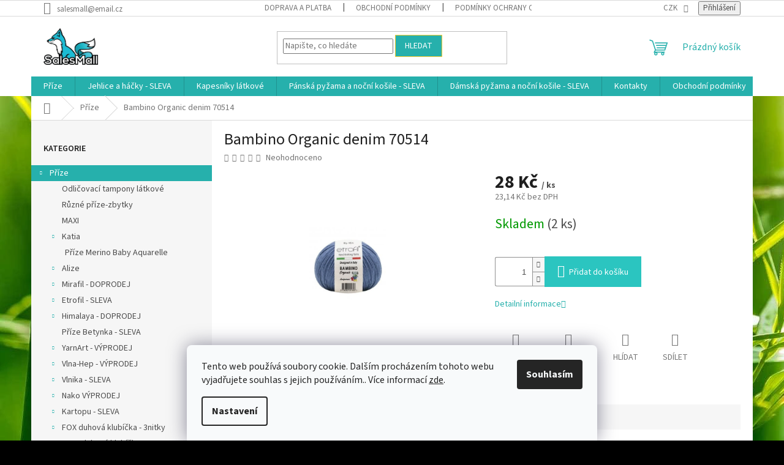

--- FILE ---
content_type: text/html; charset=utf-8
request_url: https://www.salesmall.cz/bambino-organic-denim-70514/
body_size: 35765
content:
<!doctype html><html lang="cs" dir="ltr" class="header-background-light external-fonts-loaded"><head><meta charset="utf-8" /><meta name="viewport" content="width=device-width,initial-scale=1" /><title>Příze-Bambino Organic denim 70514 - galanterie a příze pro vás</title><link rel="preconnect" href="https://cdn.myshoptet.com" /><link rel="dns-prefetch" href="https://cdn.myshoptet.com" /><link rel="preload" href="https://cdn.myshoptet.com/prj/dist/master/cms/libs/jquery/jquery-1.11.3.min.js" as="script" /><link href="https://cdn.myshoptet.com/prj/dist/master/cms/templates/frontend_templates/shared/css/font-face/source-sans-3.css" rel="stylesheet"><link href="https://cdn.myshoptet.com/prj/dist/master/shop/dist/font-shoptet-11.css.62c94c7785ff2cea73b2.css" rel="stylesheet"><script>
dataLayer = [];
dataLayer.push({'shoptet' : {
    "pageId": 809,
    "pageType": "productDetail",
    "currency": "CZK",
    "currencyInfo": {
        "decimalSeparator": ",",
        "exchangeRate": 1,
        "priceDecimalPlaces": 2,
        "symbol": "K\u010d",
        "symbolLeft": 0,
        "thousandSeparator": " "
    },
    "language": "cs",
    "projectId": 338408,
    "product": {
        "id": 1229,
        "guid": "6e3dfe3a-5313-11ea-9828-ecf4bbd79d2f",
        "hasVariants": false,
        "codes": [
            {
                "code": "BAMBINO_ORGANIC_70514",
                "quantity": "2",
                "stocks": [
                    {
                        "id": "ext",
                        "quantity": "2"
                    }
                ]
            }
        ],
        "code": "BAMBINO_ORGANIC_70514",
        "name": "Bambino Organic denim 70514",
        "appendix": "",
        "weight": 0.050000000000000003,
        "manufacturerGuid": "1EF53334C1C86F04AEE7DA0BA3DED3EE",
        "currentCategory": "P\u0159\u00edze",
        "currentCategoryGuid": "6601ca26-5317-11ea-ac23-ac1f6b0076ec",
        "defaultCategory": "P\u0159\u00edze",
        "defaultCategoryGuid": "6601ca26-5317-11ea-ac23-ac1f6b0076ec",
        "currency": "CZK",
        "priceWithVat": 28
    },
    "stocks": [
        {
            "id": "ext",
            "title": "Sklad",
            "isDeliveryPoint": 0,
            "visibleOnEshop": 1
        }
    ],
    "cartInfo": {
        "id": null,
        "freeShipping": false,
        "freeShippingFrom": 2000,
        "leftToFreeGift": {
            "formattedPrice": "0 K\u010d",
            "priceLeft": 0
        },
        "freeGift": false,
        "leftToFreeShipping": {
            "priceLeft": 2000,
            "dependOnRegion": 0,
            "formattedPrice": "2 000 K\u010d"
        },
        "discountCoupon": [],
        "getNoBillingShippingPrice": {
            "withoutVat": 0,
            "vat": 0,
            "withVat": 0
        },
        "cartItems": [],
        "taxMode": "ORDINARY"
    },
    "cart": [],
    "customer": {
        "priceRatio": 1,
        "priceListId": 1,
        "groupId": null,
        "registered": false,
        "mainAccount": false
    }
}});
dataLayer.push({'cookie_consent' : {
    "marketing": "denied",
    "analytics": "denied"
}});
document.addEventListener('DOMContentLoaded', function() {
    shoptet.consent.onAccept(function(agreements) {
        if (agreements.length == 0) {
            return;
        }
        dataLayer.push({
            'cookie_consent' : {
                'marketing' : (agreements.includes(shoptet.config.cookiesConsentOptPersonalisation)
                    ? 'granted' : 'denied'),
                'analytics': (agreements.includes(shoptet.config.cookiesConsentOptAnalytics)
                    ? 'granted' : 'denied')
            },
            'event': 'cookie_consent'
        });
    });
});
</script>
<meta property="og:type" content="website"><meta property="og:site_name" content="salesmall.cz"><meta property="og:url" content="https://www.salesmall.cz/bambino-organic-denim-70514/"><meta property="og:title" content="Příze-Bambino Organic denim 70514 - galanterie a příze pro vás"><meta name="author" content="Salesmall.cz"><meta name="web_author" content="Shoptet.cz"><meta name="dcterms.rightsHolder" content="www.salesmall.cz"><meta name="robots" content="index,follow"><meta property="og:image" content="https://cdn.myshoptet.com/usr/www.salesmall.cz/user/shop/big/1229_bambino-organic-denim-70514.jpg?618f63c6"><meta property="og:description" content="Velice příjemná příze. Díky složení má jak bavlněný efekt, tak jemnost na omak. Příze je vhodná zejména na výrobu hraček, svetříků, čepiček a dalších doplňků. Návinem i složením je podobná přízi Jeans. Výhodou u Bambino Organic je pak použití vysoce kvalitní organické bavlny / bio kvalita /.

Výrobce získal pro tyto…"><meta name="description" content="Velice příjemná příze. Díky složení má jak bavlněný efekt, tak jemnost na omak. Příze je vhodná zejména na výrobu hraček, svetříků, čepiček a dalších doplňků. Návinem i složením je podobná přízi Jeans. Výhodou u Bambino Organic je pak použití vysoce kvalitní organické bavlny / bio kvalita /.

Výrobce získal pro tyto…"><meta name="google-site-verification" content="QeyafCTFE0QL-e_NEswLdrujXjByVGXCI9DR-Rk1P5Q"><meta property="product:price:amount" content="28"><meta property="product:price:currency" content="CZK"><style>:root {--color-primary: #26b0ac;--color-primary-h: 178;--color-primary-s: 64%;--color-primary-l: 42%;--color-primary-hover: #fd952c;--color-primary-hover-h: 30;--color-primary-hover-s: 98%;--color-primary-hover-l: 58%;--color-secondary: #2bc5c0;--color-secondary-h: 178;--color-secondary-s: 64%;--color-secondary-l: 47%;--color-secondary-hover: #fd952c;--color-secondary-hover-h: 30;--color-secondary-hover-s: 98%;--color-secondary-hover-l: 58%;--color-tertiary: #26b0ac;--color-tertiary-h: 178;--color-tertiary-s: 64%;--color-tertiary-l: 42%;--color-tertiary-hover: #fdca2c;--color-tertiary-hover-h: 45;--color-tertiary-hover-s: 98%;--color-tertiary-hover-l: 58%;--color-header-background: #ffffff;--template-font: "Source Sans 3";--template-headings-font: "Source Sans 3";--header-background-url: none;--cookies-notice-background: #F8FAFB;--cookies-notice-color: #252525;--cookies-notice-button-hover: #27263f;--cookies-notice-link-hover: #3b3a5f;--templates-update-management-preview-mode-content: "Náhled aktualizací šablony je aktivní pro váš prohlížeč."}</style>
    
    <link href="https://cdn.myshoptet.com/prj/dist/master/shop/dist/main-11.less.fcb4a42d7bd8a71b7ee2.css" rel="stylesheet" />
                <link href="https://cdn.myshoptet.com/prj/dist/master/shop/dist/mobile-header-v1-11.less.1ee105d41b5f713c21aa.css" rel="stylesheet" />
    
    <script>var shoptet = shoptet || {};</script>
    <script src="https://cdn.myshoptet.com/prj/dist/master/shop/dist/main-3g-header.js.05f199e7fd2450312de2.js"></script>
<!-- User include --><!-- /User include --><link rel="shortcut icon" href="/favicon.ico" type="image/x-icon" /><link rel="canonical" href="https://www.salesmall.cz/bambino-organic-denim-70514/" />    <script>
        var _hwq = _hwq || [];
        _hwq.push(['setKey', '369333f12aa34c5c2a02a6f065cacf33']);
        _hwq.push(['setTopPos', '50']);
        _hwq.push(['showWidget', '22']);
        (function() {
            var ho = document.createElement('script');
            ho.src = 'https://cz.im9.cz/direct/i/gjs.php?n=wdgt&sak=369333f12aa34c5c2a02a6f065cacf33';
            var s = document.getElementsByTagName('script')[0]; s.parentNode.insertBefore(ho, s);
        })();
    </script>
<style>/* custom background */@media (min-width: 992px) {body {background-color: #000000 ;background-position: left top;background-repeat: repeat !important;background-attachment: scroll;background-image: url('https://cdn.myshoptet.com/usr/www.salesmall.cz/user/frontend_backgrounds/bambus.jpg');}}</style>    <!-- Global site tag (gtag.js) - Google Analytics -->
    <script async src="https://www.googletagmanager.com/gtag/js?id=G-Q0QXK6TKVW"></script>
    <script>
        
        window.dataLayer = window.dataLayer || [];
        function gtag(){dataLayer.push(arguments);}
        

                    console.debug('default consent data');

            gtag('consent', 'default', {"ad_storage":"denied","analytics_storage":"denied","ad_user_data":"denied","ad_personalization":"denied","wait_for_update":500});
            dataLayer.push({
                'event': 'default_consent'
            });
        
        gtag('js', new Date());

        
                gtag('config', 'G-Q0QXK6TKVW', {"groups":"GA4","send_page_view":false,"content_group":"productDetail","currency":"CZK","page_language":"cs"});
        
        
        
        
        
        
                    gtag('event', 'page_view', {"send_to":"GA4","page_language":"cs","content_group":"productDetail","currency":"CZK"});
        
                gtag('set', 'currency', 'CZK');

        gtag('event', 'view_item', {
            "send_to": "UA",
            "items": [
                {
                    "id": "BAMBINO_ORGANIC_70514",
                    "name": "Bambino Organic denim 70514",
                    "category": "P\u0159\u00edze",
                                        "brand": "Etrofil",
                                                            "price": 23.14
                }
            ]
        });
        
        
        
        
        
                    gtag('event', 'view_item', {"send_to":"GA4","page_language":"cs","content_group":"productDetail","value":23.140000000000001,"currency":"CZK","items":[{"item_id":"BAMBINO_ORGANIC_70514","item_name":"Bambino Organic denim 70514","item_brand":"Etrofil","item_category":"P\u0159\u00edze","price":23.140000000000001,"quantity":1,"index":0}]});
        
        
        
        
        
        
        
        document.addEventListener('DOMContentLoaded', function() {
            if (typeof shoptet.tracking !== 'undefined') {
                for (var id in shoptet.tracking.bannersList) {
                    gtag('event', 'view_promotion', {
                        "send_to": "UA",
                        "promotions": [
                            {
                                "id": shoptet.tracking.bannersList[id].id,
                                "name": shoptet.tracking.bannersList[id].name,
                                "position": shoptet.tracking.bannersList[id].position
                            }
                        ]
                    });
                }
            }

            shoptet.consent.onAccept(function(agreements) {
                if (agreements.length !== 0) {
                    console.debug('gtag consent accept');
                    var gtagConsentPayload =  {
                        'ad_storage': agreements.includes(shoptet.config.cookiesConsentOptPersonalisation)
                            ? 'granted' : 'denied',
                        'analytics_storage': agreements.includes(shoptet.config.cookiesConsentOptAnalytics)
                            ? 'granted' : 'denied',
                                                                                                'ad_user_data': agreements.includes(shoptet.config.cookiesConsentOptPersonalisation)
                            ? 'granted' : 'denied',
                        'ad_personalization': agreements.includes(shoptet.config.cookiesConsentOptPersonalisation)
                            ? 'granted' : 'denied',
                        };
                    console.debug('update consent data', gtagConsentPayload);
                    gtag('consent', 'update', gtagConsentPayload);
                    dataLayer.push(
                        { 'event': 'update_consent' }
                    );
                }
            });
        });
    </script>
<script>
    (function(t, r, a, c, k, i, n, g) { t['ROIDataObject'] = k;
    t[k]=t[k]||function(){ (t[k].q=t[k].q||[]).push(arguments) },t[k].c=i;n=r.createElement(a),
    g=r.getElementsByTagName(a)[0];n.async=1;n.src=c;g.parentNode.insertBefore(n,g)
    })(window, document, 'script', '//www.heureka.cz/ocm/sdk.js?source=shoptet&version=2&page=product_detail', 'heureka', 'cz');

    heureka('set_user_consent', 0);
</script>
</head><body class="desktop id-809 in-prize template-11 type-product type-detail multiple-columns-body columns-3 ums_forms_redesign--off ums_a11y_category_page--on ums_discussion_rating_forms--off ums_flags_display_unification--on ums_a11y_login--on mobile-header-version-1"><noscript>
    <style>
        #header {
            padding-top: 0;
            position: relative !important;
            top: 0;
        }
        .header-navigation {
            position: relative !important;
        }
        .overall-wrapper {
            margin: 0 !important;
        }
        body:not(.ready) {
            visibility: visible !important;
        }
    </style>
    <div class="no-javascript">
        <div class="no-javascript__title">Musíte změnit nastavení vašeho prohlížeče</div>
        <div class="no-javascript__text">Podívejte se na: <a href="https://www.google.com/support/bin/answer.py?answer=23852">Jak povolit JavaScript ve vašem prohlížeči</a>.</div>
        <div class="no-javascript__text">Pokud používáte software na blokování reklam, může být nutné povolit JavaScript z této stránky.</div>
        <div class="no-javascript__text">Děkujeme.</div>
    </div>
</noscript>

        <div id="fb-root"></div>
        <script>
            window.fbAsyncInit = function() {
                FB.init({
//                    appId            : 'your-app-id',
                    autoLogAppEvents : true,
                    xfbml            : true,
                    version          : 'v19.0'
                });
            };
        </script>
        <script async defer crossorigin="anonymous" src="https://connect.facebook.net/cs_CZ/sdk.js"></script>    <div class="siteCookies siteCookies--bottom siteCookies--light js-siteCookies" role="dialog" data-testid="cookiesPopup" data-nosnippet>
        <div class="siteCookies__form">
            <div class="siteCookies__content">
                <div class="siteCookies__text">
                    Tento web používá soubory cookie. Dalším procházením tohoto webu vyjadřujete souhlas s jejich používáním.. Více informací <a href="http://www.salesmall.cz/podminky-ochrany-osobnich-udaju/" target="\">zde</a>.
                </div>
                <p class="siteCookies__links">
                    <button class="siteCookies__link js-cookies-settings" aria-label="Nastavení cookies" data-testid="cookiesSettings">Nastavení</button>
                </p>
            </div>
            <div class="siteCookies__buttonWrap">
                                <button class="siteCookies__button js-cookiesConsentSubmit" value="all" aria-label="Přijmout cookies" data-testid="buttonCookiesAccept">Souhlasím</button>
            </div>
        </div>
        <script>
            document.addEventListener("DOMContentLoaded", () => {
                const siteCookies = document.querySelector('.js-siteCookies');
                document.addEventListener("scroll", shoptet.common.throttle(() => {
                    const st = document.documentElement.scrollTop;
                    if (st > 1) {
                        siteCookies.classList.add('siteCookies--scrolled');
                    } else {
                        siteCookies.classList.remove('siteCookies--scrolled');
                    }
                }, 100));
            });
        </script>
    </div>
<a href="#content" class="skip-link sr-only">Přejít na obsah</a><div class="overall-wrapper"><div class="user-action"><div class="container">
    <div class="user-action-in">
                    <div id="login" class="user-action-login popup-widget login-widget" role="dialog" aria-labelledby="loginHeading">
        <div class="popup-widget-inner">
                            <h2 id="loginHeading">Přihlášení k vašemu účtu</h2><div id="customerLogin"><form action="/action/Customer/Login/" method="post" id="formLoginIncluded" class="csrf-enabled formLogin" data-testid="formLogin"><input type="hidden" name="referer" value="" /><div class="form-group"><div class="input-wrapper email js-validated-element-wrapper no-label"><input type="email" name="email" class="form-control" autofocus placeholder="E-mailová adresa (např. jan@novak.cz)" data-testid="inputEmail" autocomplete="email" required /></div></div><div class="form-group"><div class="input-wrapper password js-validated-element-wrapper no-label"><input type="password" name="password" class="form-control" placeholder="Heslo" data-testid="inputPassword" autocomplete="current-password" required /><span class="no-display">Nemůžete vyplnit toto pole</span><input type="text" name="surname" value="" class="no-display" /></div></div><div class="form-group"><div class="login-wrapper"><button type="submit" class="btn btn-secondary btn-text btn-login" data-testid="buttonSubmit">Přihlásit se</button><div class="password-helper"><a href="/registrace/" data-testid="signup" rel="nofollow">Nová registrace</a><a href="/klient/zapomenute-heslo/" rel="nofollow">Zapomenuté heslo</a></div></div></div></form>
</div>                    </div>
    </div>

                            <div id="cart-widget" class="user-action-cart popup-widget cart-widget loader-wrapper" data-testid="popupCartWidget" role="dialog" aria-hidden="true">
    <div class="popup-widget-inner cart-widget-inner place-cart-here">
        <div class="loader-overlay">
            <div class="loader"></div>
        </div>
    </div>

    <div class="cart-widget-button">
        <a href="/kosik/" class="btn btn-conversion" id="continue-order-button" rel="nofollow" data-testid="buttonNextStep">Pokračovat do košíku</a>
    </div>
</div>
            </div>
</div>
</div><div class="top-navigation-bar" data-testid="topNavigationBar">

    <div class="container">

        <div class="top-navigation-contacts">
            <strong>Zákaznická podpora:</strong><a href="mailto:salesmall@email.cz" class="project-email" data-testid="contactboxEmail"><span>salesmall@email.cz</span></a>        </div>

                            <div class="top-navigation-menu">
                <div class="top-navigation-menu-trigger"></div>
                <ul class="top-navigation-bar-menu">
                                            <li class="top-navigation-menu-item-1481">
                            <a href="/doprava-a-platba/">Doprava a platba</a>
                        </li>
                                            <li class="top-navigation-menu-item-1475">
                            <a href="/obchodni-podminky/">Obchodní podmínky</a>
                        </li>
                                            <li class="top-navigation-menu-item-691">
                            <a href="/podminky-ochrany-osobnich-udaju/">Podmínky ochrany osobních údajů </a>
                        </li>
                                            <li class="top-navigation-menu-item--51">
                            <a href="/hodnoceni-obchodu/">Hodnocení obchodu</a>
                        </li>
                                    </ul>
                <ul class="top-navigation-bar-menu-helper"></ul>
            </div>
        
        <div class="top-navigation-tools">
            <div class="responsive-tools">
                <a href="#" class="toggle-window" data-target="search" aria-label="Hledat" data-testid="linkSearchIcon"></a>
                                                            <a href="#" class="toggle-window" data-target="login"></a>
                                                    <a href="#" class="toggle-window" data-target="navigation" aria-label="Menu" data-testid="hamburgerMenu"></a>
            </div>
                <div class="dropdown">
        <span>Ceny v:</span>
        <button id="topNavigationDropdown" type="button" data-toggle="dropdown" aria-haspopup="true" aria-expanded="false">
            CZK
            <span class="caret"></span>
        </button>
        <ul class="dropdown-menu" aria-labelledby="topNavigationDropdown"><li><a href="/action/Currency/changeCurrency/?currencyCode=CZK" rel="nofollow">CZK</a></li><li><a href="/action/Currency/changeCurrency/?currencyCode=EUR" rel="nofollow">EUR</a></li></ul>
    </div>
            <button class="top-nav-button top-nav-button-login toggle-window" type="button" data-target="login" aria-haspopup="dialog" aria-controls="login" aria-expanded="false" data-testid="signin"><span>Přihlášení</span></button>        </div>

    </div>

</div>
<header id="header"><div class="container navigation-wrapper">
    <div class="header-top">
        <div class="site-name-wrapper">
            <div class="site-name"><a href="/" data-testid="linkWebsiteLogo"><img src="https://cdn.myshoptet.com/usr/www.salesmall.cz/user/logos/vodoznak_salesmall_vetsikvalita.png" alt="Salesmall.cz" fetchpriority="low" /></a></div>        </div>
        <div class="search" itemscope itemtype="https://schema.org/WebSite">
            <meta itemprop="headline" content="Příze"/><meta itemprop="url" content="https://www.salesmall.cz"/><meta itemprop="text" content="Velice př&amp;amp;iacute;jemn&amp;amp;aacute; př&amp;amp;iacute;ze. D&amp;amp;iacute;ky složen&amp;amp;iacute; m&amp;amp;aacute; jak bavlněn&amp;amp;yacute; efekt, tak jemnost na omak. Př&amp;amp;iacute;ze je vhodn&amp;amp;aacute; zejm&amp;amp;eacute;na na v&amp;amp;yacute;robu hraček, svetř&amp;amp;iacute;ků, čepiček a dal&amp;amp;scaron;&amp;amp;iacute;ch..."/>            <form action="/action/ProductSearch/prepareString/" method="post"
    id="formSearchForm" class="search-form compact-form js-search-main"
    itemprop="potentialAction" itemscope itemtype="https://schema.org/SearchAction" data-testid="searchForm">
    <fieldset>
        <meta itemprop="target"
            content="https://www.salesmall.cz/vyhledavani/?string={string}"/>
        <input type="hidden" name="language" value="cs"/>
        
            
<input
    type="search"
    name="string"
        class="query-input form-control search-input js-search-input"
    placeholder="Napište, co hledáte"
    autocomplete="off"
    required
    itemprop="query-input"
    aria-label="Vyhledávání"
    data-testid="searchInput"
>
            <button type="submit" class="btn btn-default" data-testid="searchBtn">Hledat</button>
        
    </fieldset>
</form>
        </div>
        <div class="navigation-buttons">
                
    <a href="/kosik/" class="btn btn-icon toggle-window cart-count" data-target="cart" data-hover="true" data-redirect="true" data-testid="headerCart" rel="nofollow" aria-haspopup="dialog" aria-expanded="false" aria-controls="cart-widget">
        
                <span class="sr-only">Nákupní košík</span>
        
            <span class="cart-price visible-lg-inline-block" data-testid="headerCartPrice">
                                    Prázdný košík                            </span>
        
    
            </a>
        </div>
    </div>
    <nav id="navigation" aria-label="Hlavní menu" data-collapsible="true"><div class="navigation-in menu"><ul class="menu-level-1" role="menubar" data-testid="headerMenuItems"><li class="menu-item-809 ext" role="none"><a href="/prize/" class="active" data-testid="headerMenuItem" role="menuitem" aria-haspopup="true" aria-expanded="false"><b>Příze</b><span class="submenu-arrow"></span></a><ul class="menu-level-2" aria-label="Příze" tabindex="-1" role="menu"><li class="menu-item-2715" role="none"><a href="/odlicovaci-tampony-latkove/" class="menu-image" data-testid="headerMenuItem" tabindex="-1" aria-hidden="true"><img src="data:image/svg+xml,%3Csvg%20width%3D%22140%22%20height%3D%22100%22%20xmlns%3D%22http%3A%2F%2Fwww.w3.org%2F2000%2Fsvg%22%3E%3C%2Fsvg%3E" alt="" aria-hidden="true" width="140" height="100"  data-src="https://cdn.myshoptet.com/prj/dist/master/cms/templates/frontend_templates/00/img/folder.svg" fetchpriority="low" /></a><div><a href="/odlicovaci-tampony-latkove/" data-testid="headerMenuItem" role="menuitem"><span>Odličovací tampony látkové</span></a>
                        </div></li><li class="menu-item-2703" role="none"><a href="/ruzne-prize-zbytky/" class="menu-image" data-testid="headerMenuItem" tabindex="-1" aria-hidden="true"><img src="data:image/svg+xml,%3Csvg%20width%3D%22140%22%20height%3D%22100%22%20xmlns%3D%22http%3A%2F%2Fwww.w3.org%2F2000%2Fsvg%22%3E%3C%2Fsvg%3E" alt="" aria-hidden="true" width="140" height="100"  data-src="https://cdn.myshoptet.com/prj/dist/master/cms/templates/frontend_templates/00/img/folder.svg" fetchpriority="low" /></a><div><a href="/ruzne-prize-zbytky/" data-testid="headerMenuItem" role="menuitem"><span>Různé příze-zbytky</span></a>
                        </div></li><li class="menu-item-2700" role="none"><a href="/maxi/" class="menu-image" data-testid="headerMenuItem" tabindex="-1" aria-hidden="true"><img src="data:image/svg+xml,%3Csvg%20width%3D%22140%22%20height%3D%22100%22%20xmlns%3D%22http%3A%2F%2Fwww.w3.org%2F2000%2Fsvg%22%3E%3C%2Fsvg%3E" alt="" aria-hidden="true" width="140" height="100"  data-src="https://cdn.myshoptet.com/usr/www.salesmall.cz/user/categories/thumb/_vyr_11704_maxi-0003.jpg" fetchpriority="low" /></a><div><a href="/maxi/" data-testid="headerMenuItem" role="menuitem"><span>MAXI</span></a>
                        </div></li><li class="menu-item-2622 has-third-level" role="none"><a href="/katia/" class="menu-image" data-testid="headerMenuItem" tabindex="-1" aria-hidden="true"><img src="data:image/svg+xml,%3Csvg%20width%3D%22140%22%20height%3D%22100%22%20xmlns%3D%22http%3A%2F%2Fwww.w3.org%2F2000%2Fsvg%22%3E%3C%2Fsvg%3E" alt="" aria-hidden="true" width="140" height="100"  data-src="https://cdn.myshoptet.com/usr/www.salesmall.cz/user/categories/thumb/merino_baby_aquarelle_barevnice.jpg" fetchpriority="low" /></a><div><a href="/katia/" data-testid="headerMenuItem" role="menuitem"><span>Katia</span></a>
                                                    <ul class="menu-level-3" role="menu">
                                                                    <li class="menu-item-2625" role="none">
                                        <a href="/katia-merino-baby-aquarelle-2/" data-testid="headerMenuItem" role="menuitem">
                                            Příze  Merino Baby Aquarelle</a>                                    </li>
                                                            </ul>
                        </div></li><li class="menu-item-869 has-third-level" role="none"><a href="/alize/" class="menu-image" data-testid="headerMenuItem" tabindex="-1" aria-hidden="true"><img src="data:image/svg+xml,%3Csvg%20width%3D%22140%22%20height%3D%22100%22%20xmlns%3D%22http%3A%2F%2Fwww.w3.org%2F2000%2Fsvg%22%3E%3C%2Fsvg%3E" alt="" aria-hidden="true" width="140" height="100"  data-src="https://cdn.myshoptet.com/usr/www.salesmall.cz/user/categories/thumb/alize1.jpg" fetchpriority="low" /></a><div><a href="/alize/" data-testid="headerMenuItem" role="menuitem"><span>Alize</span></a>
                                                    <ul class="menu-level-3" role="menu">
                                                                    <li class="menu-item-1514" role="none">
                                        <a href="/alize-diva-batik/" data-testid="headerMenuItem" role="menuitem">
                                            Alize Diva Batik</a>,                                    </li>
                                                                    <li class="menu-item-1526" role="none">
                                        <a href="/alize-diva-2/" data-testid="headerMenuItem" role="menuitem">
                                            Alize Diva - DOPRODEJ</a>,                                    </li>
                                                                    <li class="menu-item-1538" role="none">
                                        <a href="/alize-bella-batik-2/" data-testid="headerMenuItem" role="menuitem">
                                            Alize Bella Batik 50g+100g</a>,                                    </li>
                                                                    <li class="menu-item-1547" role="none">
                                        <a href="/alize-bella/" data-testid="headerMenuItem" role="menuitem">
                                            Alize Bella 50g - DOPRODEJ</a>,                                    </li>
                                                                    <li class="menu-item-2231" role="none">
                                        <a href="/alize-bella-100g/" data-testid="headerMenuItem" role="menuitem">
                                            Alize Bella 100g</a>,                                    </li>
                                                                    <li class="menu-item-1610" role="none">
                                        <a href="/alize-cotton-gold-hobby/" data-testid="headerMenuItem" role="menuitem">
                                            Alize Cotton Gold Hobby - DOPRODEJ</a>,                                    </li>
                                                                    <li class="menu-item-878" role="none">
                                        <a href="/alize-baby-best/" data-testid="headerMenuItem" role="menuitem">
                                            Alize Baby Best - SLEVA</a>,                                    </li>
                                                                    <li class="menu-item-881" role="none">
                                        <a href="/alize-baby-best-batik/" data-testid="headerMenuItem" role="menuitem">
                                            Alize Baby Best Batik - DOPRODEJ</a>,                                    </li>
                                                                    <li class="menu-item-890" role="none">
                                        <a href="/alize-burcum-batik/" data-testid="headerMenuItem" role="menuitem">
                                            Alize Burcum Batik - DOPRODEJ</a>,                                    </li>
                                                                    <li class="menu-item-1712" role="none">
                                        <a href="/alize-bella-ombre-batik/" data-testid="headerMenuItem" role="menuitem">
                                            Alize Bella Ombre  Batik - DOPRODEJ</a>,                                    </li>
                                                                    <li class="menu-item-2324" role="none">
                                        <a href="/alize-merino-royal/" data-testid="headerMenuItem" role="menuitem">
                                            Alize Merino Royal - SLEVA</a>,                                    </li>
                                                                    <li class="menu-item-1877" role="none">
                                        <a href="/alize-puffy-doprodej/" data-testid="headerMenuItem" role="menuitem">
                                            Alize Puffy - DOPRODEJ</a>                                    </li>
                                                            </ul>
                        </div></li><li class="menu-item-2045 has-third-level" role="none"><a href="/mirafil/" class="menu-image" data-testid="headerMenuItem" tabindex="-1" aria-hidden="true"><img src="data:image/svg+xml,%3Csvg%20width%3D%22140%22%20height%3D%22100%22%20xmlns%3D%22http%3A%2F%2Fwww.w3.org%2F2000%2Fsvg%22%3E%3C%2Fsvg%3E" alt="" aria-hidden="true" width="140" height="100"  data-src="https://cdn.myshoptet.com/prj/dist/master/cms/templates/frontend_templates/00/img/folder.svg" fetchpriority="low" /></a><div><a href="/mirafil/" data-testid="headerMenuItem" role="menuitem"><span>Mirafil - DOPRODEJ</span></a>
                                                    <ul class="menu-level-3" role="menu">
                                                                    <li class="menu-item-2048" role="none">
                                        <a href="/mirafil-bosphorus/" data-testid="headerMenuItem" role="menuitem">
                                            Příze Mirafil Bosphorus - DOPRODEJ</a>,                                    </li>
                                                                    <li class="menu-item-2051" role="none">
                                        <a href="/mirafil-bosphorus-multi/" data-testid="headerMenuItem" role="menuitem">
                                            Příze Mirafil Bosphorus Multi - DOPRODEJ</a>,                                    </li>
                                                                    <li class="menu-item-2054" role="none">
                                        <a href="/mirafil-java/" data-testid="headerMenuItem" role="menuitem">
                                            Příze Mirafil Java - SLEVA</a>,                                    </li>
                                                                    <li class="menu-item-2057" role="none">
                                        <a href="/mirafil-universe/" data-testid="headerMenuItem" role="menuitem">
                                            Příze Mirafil Universe - DOPRODEJ</a>,                                    </li>
                                                                    <li class="menu-item-2060" role="none">
                                        <a href="/mirafil-universe-solid/" data-testid="headerMenuItem" role="menuitem">
                                            Příze Mirafil Universe Solid - DOPRODEJ</a>                                    </li>
                                                            </ul>
                        </div></li><li class="menu-item-872 has-third-level" role="none"><a href="/etrofil/" class="menu-image" data-testid="headerMenuItem" tabindex="-1" aria-hidden="true"><img src="data:image/svg+xml,%3Csvg%20width%3D%22140%22%20height%3D%22100%22%20xmlns%3D%22http%3A%2F%2Fwww.w3.org%2F2000%2Fsvg%22%3E%3C%2Fsvg%3E" alt="" aria-hidden="true" width="140" height="100"  data-src="https://cdn.myshoptet.com/usr/www.salesmall.cz/user/categories/thumb/logo.jpg" fetchpriority="low" /></a><div><a href="/etrofil/" data-testid="headerMenuItem" role="menuitem"><span>Etrofil - SLEVA</span></a>
                                                    <ul class="menu-level-3" role="menu">
                                                                    <li class="menu-item-2168" role="none">
                                        <a href="/etrofil-gurme/" data-testid="headerMenuItem" role="menuitem">
                                            Etrofil Gurme - SLEVA</a>,                                    </li>
                                                                    <li class="menu-item-905" role="none">
                                        <a href="/etrofil-baby-cashmere/" data-testid="headerMenuItem" role="menuitem">
                                            Etrofil Baby Cashmere</a>,                                    </li>
                                                                    <li class="menu-item-908" role="none">
                                        <a href="/etrofil-bambino-lux-cotton/" data-testid="headerMenuItem" role="menuitem">
                                            Etrofil Bambino Lux Cotton - SLEVA</a>,                                    </li>
                                                                    <li class="menu-item-911" role="none">
                                        <a href="/etrofil-bambino-organic/" data-testid="headerMenuItem" role="menuitem">
                                            Etrofil Bambino Organic - SLEVA</a>,                                    </li>
                                                                    <li class="menu-item-914" role="none">
                                        <a href="/etrofil-belgrade/" data-testid="headerMenuItem" role="menuitem">
                                            Etrofil Belgrade - SLEVA</a>,                                    </li>
                                                                    <li class="menu-item-917" role="none">
                                        <a href="/etrofil-iceland/" data-testid="headerMenuItem" role="menuitem">
                                            Etrofil Iceland - SLEVA</a>,                                    </li>
                                                                    <li class="menu-item-920" role="none">
                                        <a href="/etrofil-jeans/" data-testid="headerMenuItem" role="menuitem">
                                            Etrofil Jeans - SLEVA</a>,                                    </li>
                                                                    <li class="menu-item-923" role="none">
                                        <a href="/etrofil-kasmir/" data-testid="headerMenuItem" role="menuitem">
                                            Etrofil Kasmir - SLEVA</a>,                                    </li>
                                                                    <li class="menu-item-926" role="none">
                                        <a href="/etrofil-puzzle/" data-testid="headerMenuItem" role="menuitem">
                                            Etrofil Puzzle - SLEVA</a>,                                    </li>
                                                                    <li class="menu-item-1718" role="none">
                                        <a href="/etrofil-re-public/" data-testid="headerMenuItem" role="menuitem">
                                            Etrofil Re-Public - SLEVA</a>,                                    </li>
                                                                    <li class="menu-item-2574" role="none">
                                        <a href="/etrofil-puzzle-solid/" data-testid="headerMenuItem" role="menuitem">
                                            Etrofil Puzzle Solid</a>                                    </li>
                                                            </ul>
                        </div></li><li class="menu-item-932 has-third-level" role="none"><a href="/himalaya/" class="menu-image" data-testid="headerMenuItem" tabindex="-1" aria-hidden="true"><img src="data:image/svg+xml,%3Csvg%20width%3D%22140%22%20height%3D%22100%22%20xmlns%3D%22http%3A%2F%2Fwww.w3.org%2F2000%2Fsvg%22%3E%3C%2Fsvg%3E" alt="" aria-hidden="true" width="140" height="100"  data-src="https://cdn.myshoptet.com/usr/www.salesmall.cz/user/categories/thumb/lo.png" fetchpriority="low" /></a><div><a href="/himalaya/" data-testid="headerMenuItem" role="menuitem"><span>Himalaya - DOPRODEJ</span></a>
                                                    <ul class="menu-level-3" role="menu">
                                                                    <li class="menu-item-2384" role="none">
                                        <a href="/himalaya-prize-norway/" data-testid="headerMenuItem" role="menuitem">
                                            Himalaya příze Norway</a>,                                    </li>
                                                                    <li class="menu-item-1550" role="none">
                                        <a href="/himalaya-prize-seta-lux-silky-touch/" data-testid="headerMenuItem" role="menuitem">
                                            Himalaya příze Seta Lux(Silky Touch) - DOPRODEJ</a>,                                    </li>
                                                                    <li class="menu-item-986" role="none">
                                        <a href="/himalaya-prize-dolphin-baby/" data-testid="headerMenuItem" role="menuitem">
                                            Himalaya příze Dolphin Baby</a>,                                    </li>
                                                                    <li class="menu-item-989" role="none">
                                        <a href="/himalaya-prize-deluxe-bamboo/" data-testid="headerMenuItem" role="menuitem">
                                            Himalaya příze DeLuxe Bamboo - DOPRODEJ</a>,                                    </li>
                                                                    <li class="menu-item-992" role="none">
                                        <a href="/himalaya-prize-everyday/" data-testid="headerMenuItem" role="menuitem">
                                            Himalaya příze Everyday DOPRODEJ</a>,                                    </li>
                                                                    <li class="menu-item-995" role="none">
                                        <a href="/himalaya-prize-everyday-big/" data-testid="headerMenuItem" role="menuitem">
                                            Himalaya příze Everyday Big</a>,                                    </li>
                                                                    <li class="menu-item-2357" role="none">
                                        <a href="/himalaya-prize-everyday-ekose/" data-testid="headerMenuItem" role="menuitem">
                                            Himalaya příze Everyday Ekose</a>,                                    </li>
                                                                    <li class="menu-item-2297" role="none">
                                        <a href="/himalaya-prize-everyday-viking/" data-testid="headerMenuItem" role="menuitem">
                                            Himalaya příze Everyday Viking - DOPRODEJ</a>,                                    </li>
                                                                    <li class="menu-item-1001" role="none">
                                        <a href="/himalaya-everyday-bebe-lux-stripes/" data-testid="headerMenuItem" role="menuitem">
                                            Himalaya Everyday Bebe Lux Stripes - DOPRODEJ</a>,                                    </li>
                                                                    <li class="menu-item-1004" role="none">
                                        <a href="/himalaya-prize-mercan-batik/" data-testid="headerMenuItem" role="menuitem">
                                            Himalaya příze Mercan Batik - DOPRODEJ</a>,                                    </li>
                                                                    <li class="menu-item-1943" role="none">
                                        <a href="/himalaya-prize-velvet/" data-testid="headerMenuItem" role="menuitem">
                                            Himalaya příze Velvet - DOPRODEJ</a>                                    </li>
                                                            </ul>
                        </div></li><li class="menu-item-1931" role="none"><a href="/prize-betynka/" class="menu-image" data-testid="headerMenuItem" tabindex="-1" aria-hidden="true"><img src="data:image/svg+xml,%3Csvg%20width%3D%22140%22%20height%3D%22100%22%20xmlns%3D%22http%3A%2F%2Fwww.w3.org%2F2000%2Fsvg%22%3E%3C%2Fsvg%3E" alt="" aria-hidden="true" width="140" height="100"  data-src="https://cdn.myshoptet.com/usr/www.salesmall.cz/user/categories/thumb/314.jpg" fetchpriority="low" /></a><div><a href="/prize-betynka/" data-testid="headerMenuItem" role="menuitem"><span>Příze Betynka - SLEVA</span></a>
                        </div></li><li class="menu-item-935 has-third-level" role="none"><a href="/yarnart/" class="menu-image" data-testid="headerMenuItem" tabindex="-1" aria-hidden="true"><img src="data:image/svg+xml,%3Csvg%20width%3D%22140%22%20height%3D%22100%22%20xmlns%3D%22http%3A%2F%2Fwww.w3.org%2F2000%2Fsvg%22%3E%3C%2Fsvg%3E" alt="" aria-hidden="true" width="140" height="100"  data-src="https://cdn.myshoptet.com/usr/www.salesmall.cz/user/categories/thumb/yarnart_logo_maxi.png" fetchpriority="low" /></a><div><a href="/yarnart/" data-testid="headerMenuItem" role="menuitem"><span>YarnArt - VÝPRODEJ</span></a>
                                                    <ul class="menu-level-3" role="menu">
                                                                    <li class="menu-item-1010" role="none">
                                        <a href="/ambiance/" data-testid="headerMenuItem" role="menuitem">
                                            YarnArt příze Ambiance- VÝPRODEJ</a>,                                    </li>
                                                                    <li class="menu-item-1013" role="none">
                                        <a href="/angora-active/" data-testid="headerMenuItem" role="menuitem">
                                            YarnArt příze Angora Active - VÝPRODEJ</a>,                                    </li>
                                                                    <li class="menu-item-1025" role="none">
                                        <a href="/camellia/" data-testid="headerMenuItem" role="menuitem">
                                            YarnArt příze Camellia - VÝPRODEJ</a>,                                    </li>
                                                                    <li class="menu-item-1028" role="none">
                                        <a href="/creative/" data-testid="headerMenuItem" role="menuitem">
                                            YarnArt příze Creative - VÝPRODEJ</a>,                                    </li>
                                                                    <li class="menu-item-1031" role="none">
                                        <a href="/eco-cotton/" data-testid="headerMenuItem" role="menuitem">
                                            YarnArt příze Eco Cotton - VÝPRODEJ</a>,                                    </li>
                                                                    <li class="menu-item-1040" role="none">
                                        <a href="/flowers/" data-testid="headerMenuItem" role="menuitem">
                                            YarnArt příze Flowers - VÝPRODEJ</a>,                                    </li>
                                                                    <li class="menu-item-1043" role="none">
                                        <a href="/gina/" data-testid="headerMenuItem" role="menuitem">
                                            YarnArt příze Gina/Jeans - VÝPRODEJ</a>,                                    </li>
                                                                    <li class="menu-item-1046" role="none">
                                        <a href="/gina-plus/" data-testid="headerMenuItem" role="menuitem">
                                            YarnArt příze Gina/Jeans Plus - VÝPRODEJ</a>,                                    </li>
                                                                    <li class="menu-item-1052" role="none">
                                        <a href="/happy/" data-testid="headerMenuItem" role="menuitem">
                                            YarnArt příze Happy - VÝPRODEJ</a>,                                    </li>
                                                                    <li class="menu-item-1055" role="none">
                                        <a href="/christmas/" data-testid="headerMenuItem" role="menuitem">
                                            YarnArt příze Christmas - VÝPRODEJ</a>,                                    </li>
                                                                    <li class="menu-item-1061" role="none">
                                        <a href="/legend/" data-testid="headerMenuItem" role="menuitem">
                                            YarnArt příze Legend - VÝPRODEJ</a>,                                    </li>
                                                                    <li class="menu-item-1064" role="none">
                                        <a href="/macrame/" data-testid="headerMenuItem" role="menuitem">
                                            YarnArt příze Macrame - VÝPRODEJ</a>,                                    </li>
                                                                    <li class="menu-item-1070" role="none">
                                        <a href="/magic-fine/" data-testid="headerMenuItem" role="menuitem">
                                            YarnArt příze Magic Fine - VÝPRODEJ</a>,                                    </li>
                                                                    <li class="menu-item-1073" role="none">
                                        <a href="/mink/" data-testid="headerMenuItem" role="menuitem">
                                            YarnArt příze Mink - VÝPRODEJ</a>,                                    </li>
                                                                    <li class="menu-item-1076" role="none">
                                        <a href="/norway/" data-testid="headerMenuItem" role="menuitem">
                                            YarnArt příze Norway -VÝPRODEJ</a>,                                    </li>
                                                                    <li class="menu-item-1079" role="none">
                                        <a href="/ocean/" data-testid="headerMenuItem" role="menuitem">
                                            YarnArt příze Ocean - VÝPRODEJ</a>,                                    </li>
                                                                    <li class="menu-item-1082" role="none">
                                        <a href="/summer/" data-testid="headerMenuItem" role="menuitem">
                                            YarnArt příze Summer -VÝPRODEJ</a>,                                    </li>
                                                                    <li class="menu-item-1085" role="none">
                                        <a href="/rapido/" data-testid="headerMenuItem" role="menuitem">
                                            YarnArt příze Rapido - VÝPRODEJ</a>,                                    </li>
                                                                    <li class="menu-item-1088" role="none">
                                        <a href="/ribbon/" data-testid="headerMenuItem" role="menuitem">
                                            YarnArt příze Ribbon - VÝPRODEJ</a>,                                    </li>
                                                                    <li class="menu-item-1091" role="none">
                                        <a href="/tahiti/" data-testid="headerMenuItem" role="menuitem">
                                            YarnArt příze Tahiti - VÝPRODEJ</a>,                                    </li>
                                                                    <li class="menu-item-1094" role="none">
                                        <a href="/tweed/" data-testid="headerMenuItem" role="menuitem">
                                            YarnArt příze Tweed - VÝPRODEJ</a>,                                    </li>
                                                                    <li class="menu-item-1097" role="none">
                                        <a href="/velour/" data-testid="headerMenuItem" role="menuitem">
                                            YarnArt příze Velour - VÝPRODEJ</a>                                    </li>
                                                            </ul>
                        </div></li><li class="menu-item-938 has-third-level" role="none"><a href="/vlna-hep/" class="menu-image" data-testid="headerMenuItem" tabindex="-1" aria-hidden="true"><img src="data:image/svg+xml,%3Csvg%20width%3D%22140%22%20height%3D%22100%22%20xmlns%3D%22http%3A%2F%2Fwww.w3.org%2F2000%2Fsvg%22%3E%3C%2Fsvg%3E" alt="" aria-hidden="true" width="140" height="100"  data-src="https://cdn.myshoptet.com/usr/www.salesmall.cz/user/categories/thumb/logo_vlna-1.png" fetchpriority="low" /></a><div><a href="/vlna-hep/" data-testid="headerMenuItem" role="menuitem"><span>Vlna-Hep - VÝPRODEJ</span></a>
                                                    <ul class="menu-level-3" role="menu">
                                                                    <li class="menu-item-1937" role="none">
                                        <a href="/vlna-hep-acorus-new/" data-testid="headerMenuItem" role="menuitem">
                                            Vlna Hep Acorus new - SLEVA</a>,                                    </li>
                                                                    <li class="menu-item-1664" role="none">
                                        <a href="/acorus/" data-testid="headerMenuItem" role="menuitem">
                                            Acorus - SLEVA</a>,                                    </li>
                                                                    <li class="menu-item-1139" role="none">
                                        <a href="/bambule/" data-testid="headerMenuItem" role="menuitem">
                                            Bambule - SLEVA</a>,                                    </li>
                                                                    <li class="menu-item-1145" role="none">
                                        <a href="/vlna-hep-camilla/" data-testid="headerMenuItem" role="menuitem">
                                            Vlna Hep Camilla - SLEVA</a>,                                    </li>
                                                                    <li class="menu-item-1553" role="none">
                                        <a href="/cordy-5mm/" data-testid="headerMenuItem" role="menuitem">
                                            Cordy 5mm - SLEVA</a>,                                    </li>
                                                                    <li class="menu-item-1559" role="none">
                                        <a href="/cordy-3mm/" data-testid="headerMenuItem" role="menuitem">
                                            Cordy 3mm - SLEVA</a>,                                    </li>
                                                                    <li class="menu-item-1157" role="none">
                                        <a href="/cotton-mix/" data-testid="headerMenuItem" role="menuitem">
                                            Cotton Mix - SLEVA</a>,                                    </li>
                                                                    <li class="menu-item-2273" role="none">
                                        <a href="/elen-baby/" data-testid="headerMenuItem" role="menuitem">
                                            Elen Baby - SLEVA</a>,                                    </li>
                                                                    <li class="menu-item-2276" role="none">
                                        <a href="/elen-baby-batik/" data-testid="headerMenuItem" role="menuitem">
                                            Elen Baby Batik - SLEVA</a>,                                    </li>
                                                                    <li class="menu-item-1169" role="none">
                                        <a href="/matic-color/" data-testid="headerMenuItem" role="menuitem">
                                            Matic Color - SLEVA</a>,                                    </li>
                                                                    <li class="menu-item-1172" role="none">
                                        <a href="/moonlight/" data-testid="headerMenuItem" role="menuitem">
                                            Moonlight - SLEVA</a>,                                    </li>
                                                                    <li class="menu-item-1181" role="none">
                                        <a href="/tulip/" data-testid="headerMenuItem" role="menuitem">
                                            Tulip - SLEVA</a>,                                    </li>
                                                                    <li class="menu-item-1184" role="none">
                                        <a href="/tulip-color/" data-testid="headerMenuItem" role="menuitem">
                                            Tulip Color - SLEVA</a>,                                    </li>
                                                                    <li class="menu-item-1187" role="none">
                                        <a href="/tulip-big/" data-testid="headerMenuItem" role="menuitem">
                                            Tulip Big - SLEVA</a>,                                    </li>
                                                                    <li class="menu-item-1193" role="none">
                                        <a href="/waltz/" data-testid="headerMenuItem" role="menuitem">
                                            Waltz - SLEVA</a>,                                    </li>
                                                                    <li class="menu-item-1820" role="none">
                                        <a href="/floxy/" data-testid="headerMenuItem" role="menuitem">
                                            Floxy - SLEVA</a>,                                    </li>
                                                                    <li class="menu-item-1883" role="none">
                                        <a href="/patty/" data-testid="headerMenuItem" role="menuitem">
                                            Patty - SLEVA</a>,                                    </li>
                                                                    <li class="menu-item-2282" role="none">
                                        <a href="/sierra/" data-testid="headerMenuItem" role="menuitem">
                                            Sierra color - SLEVA</a>,                                    </li>
                                                                    <li class="menu-item-2504" role="none">
                                        <a href="/lofoty/" data-testid="headerMenuItem" role="menuitem">
                                            Lofoty - SLEVA</a>                                    </li>
                                                            </ul>
                        </div></li><li class="menu-item-965 has-third-level" role="none"><a href="/vlnika/" class="menu-image" data-testid="headerMenuItem" tabindex="-1" aria-hidden="true"><img src="data:image/svg+xml,%3Csvg%20width%3D%22140%22%20height%3D%22100%22%20xmlns%3D%22http%3A%2F%2Fwww.w3.org%2F2000%2Fsvg%22%3E%3C%2Fsvg%3E" alt="" aria-hidden="true" width="140" height="100"  data-src="https://cdn.myshoptet.com/usr/www.salesmall.cz/user/categories/thumb/vlnika.png" fetchpriority="low" /></a><div><a href="/vlnika/" data-testid="headerMenuItem" role="menuitem"><span>Vlnika - SLEVA</span></a>
                                                    <ul class="menu-level-3" role="menu">
                                                                    <li class="menu-item-1913" role="none">
                                        <a href="/prize-pryia/" data-testid="headerMenuItem" role="menuitem">
                                            Příze Pryia</a>,                                    </li>
                                                                    <li class="menu-item-1811" role="none">
                                        <a href="/duhova-fantazie/" data-testid="headerMenuItem" role="menuitem">
                                            Příze Duhová fantazie - SLEVA</a>,                                    </li>
                                                                    <li class="menu-item-2689" role="none">
                                        <a href="/prize-dolly-ombre/" data-testid="headerMenuItem" role="menuitem">
                                            Příze Dolly Ombre - SLEVA</a>                                    </li>
                                                            </ul>
                        </div></li><li class="menu-item-941 has-third-level" role="none"><a href="/nako/" class="menu-image" data-testid="headerMenuItem" tabindex="-1" aria-hidden="true"><img src="data:image/svg+xml,%3Csvg%20width%3D%22140%22%20height%3D%22100%22%20xmlns%3D%22http%3A%2F%2Fwww.w3.org%2F2000%2Fsvg%22%3E%3C%2Fsvg%3E" alt="" aria-hidden="true" width="140" height="100"  data-src="https://cdn.myshoptet.com/usr/www.salesmall.cz/user/categories/thumb/nako.jpg" fetchpriority="low" /></a><div><a href="/nako/" data-testid="headerMenuItem" role="menuitem"><span>Nako VÝPRODEJ</span></a>
                                                    <ul class="menu-level-3" role="menu">
                                                                    <li class="menu-item-1100" role="none">
                                        <a href="/nako-prize-ombre/" data-testid="headerMenuItem" role="menuitem">
                                            Nako příze Ombre  DOPRODEJ</a>,                                    </li>
                                                                    <li class="menu-item-1103" role="none">
                                        <a href="/nako-prize-saten/" data-testid="headerMenuItem" role="menuitem">
                                            Nako příze Saten DOPRODEJ</a>                                    </li>
                                                            </ul>
                        </div></li><li class="menu-item-944 has-third-level" role="none"><a href="/kartopu/" class="menu-image" data-testid="headerMenuItem" tabindex="-1" aria-hidden="true"><img src="data:image/svg+xml,%3Csvg%20width%3D%22140%22%20height%3D%22100%22%20xmlns%3D%22http%3A%2F%2Fwww.w3.org%2F2000%2Fsvg%22%3E%3C%2Fsvg%3E" alt="" aria-hidden="true" width="140" height="100"  data-src="https://cdn.myshoptet.com/usr/www.salesmall.cz/user/categories/thumb/kartopu.png" fetchpriority="low" /></a><div><a href="/kartopu/" data-testid="headerMenuItem" role="menuitem"><span>Kartopu - SLEVA</span></a>
                                                    <ul class="menu-level-3" role="menu">
                                                                    <li class="menu-item-1109" role="none">
                                        <a href="/anakuzusu/" data-testid="headerMenuItem" role="menuitem">
                                            Kartopu příze Anakuzusu - SLEVA</a>,                                    </li>
                                                                    <li class="menu-item-1115" role="none">
                                        <a href="/zambak/" data-testid="headerMenuItem" role="menuitem">
                                            Kartopu příze Zambak - SLEVA</a>,                                    </li>
                                                                    <li class="menu-item-2453" role="none">
                                        <a href="/prize-lotus-lux/" data-testid="headerMenuItem" role="menuitem">
                                            Kartopu příze Lotus Lux</a>                                    </li>
                                                            </ul>
                        </div></li><li class="menu-item-2213 has-third-level" role="none"><a href="/fox-duhova-klubicka-3nitky/" class="menu-image" data-testid="headerMenuItem" tabindex="-1" aria-hidden="true"><img src="data:image/svg+xml,%3Csvg%20width%3D%22140%22%20height%3D%22100%22%20xmlns%3D%22http%3A%2F%2Fwww.w3.org%2F2000%2Fsvg%22%3E%3C%2Fsvg%3E" alt="" aria-hidden="true" width="140" height="100"  data-src="https://cdn.myshoptet.com/usr/www.salesmall.cz/user/categories/thumb/pol__rn___z____e_.jpg" fetchpriority="low" /></a><div><a href="/fox-duhova-klubicka-3nitky/" data-testid="headerMenuItem" role="menuitem"><span>FOX duhová klubíčka - 3nitky</span></a>
                                                    <ul class="menu-level-3" role="menu">
                                                                    <li class="menu-item-2237" role="none">
                                        <a href="/fox-duhova-klubicka-750m/" data-testid="headerMenuItem" role="menuitem">
                                            FOX duhová klubíčka 750m</a>,                                    </li>
                                                                    <li class="menu-item-2216" role="none">
                                        <a href="/fox-plamen-1000m/" data-testid="headerMenuItem" role="menuitem">
                                            FOX duhová klubíčka 1000m</a>,                                    </li>
                                                                    <li class="menu-item-2219" role="none">
                                        <a href="/fox-duhova-klubicka-1500m/" data-testid="headerMenuItem" role="menuitem">
                                            FOX duhová klubíčka 1500m</a>                                    </li>
                                                            </ul>
                        </div></li><li class="menu-item-947 has-third-level" role="none"><a href="/cherubinky/" class="menu-image" data-testid="headerMenuItem" tabindex="-1" aria-hidden="true"><img src="data:image/svg+xml,%3Csvg%20width%3D%22140%22%20height%3D%22100%22%20xmlns%3D%22http%3A%2F%2Fwww.w3.org%2F2000%2Fsvg%22%3E%3C%2Fsvg%3E" alt="" aria-hidden="true" width="140" height="100"  data-src="https://cdn.myshoptet.com/usr/www.salesmall.cz/user/categories/thumb/page-3.jpg" fetchpriority="low" /></a><div><a href="/cherubinky/" data-testid="headerMenuItem" role="menuitem"><span>Cherubínky - 3nitky SLEVA</span></a>
                                                    <ul class="menu-level-3" role="menu">
                                                                    <li class="menu-item-1448" role="none">
                                        <a href="/500m/" data-testid="headerMenuItem" role="menuitem">
                                            Cherubínka 500m/100g - SLEVA</a>,                                    </li>
                                                                    <li class="menu-item-1451" role="none">
                                        <a href="/750m/" data-testid="headerMenuItem" role="menuitem">
                                            Cherubínka 750m/150g - SLEVA</a>,                                    </li>
                                                                    <li class="menu-item-1457" role="none">
                                        <a href="/1000m/" data-testid="headerMenuItem" role="menuitem">
                                            Cherubínka 1000m/200g - SLEVA</a>,                                    </li>
                                                                    <li class="menu-item-1460" role="none">
                                        <a href="/1500m/" data-testid="headerMenuItem" role="menuitem">
                                            Cherubínka 1500m/300g - SLEVA</a>,                                    </li>
                                                                    <li class="menu-item-2288" role="none">
                                        <a href="/cherubinka--ombre/" data-testid="headerMenuItem" role="menuitem">
                                            Cherubínka  Ombre - SLEVA</a>                                    </li>
                                                            </ul>
                        </div></li><li class="menu-item-2595" role="none"><a href="/cherubinky-4nitky/" class="menu-image" data-testid="headerMenuItem" tabindex="-1" aria-hidden="true"><img src="data:image/svg+xml,%3Csvg%20width%3D%22140%22%20height%3D%22100%22%20xmlns%3D%22http%3A%2F%2Fwww.w3.org%2F2000%2Fsvg%22%3E%3C%2Fsvg%3E" alt="" aria-hidden="true" width="140" height="100"  data-src="https://cdn.myshoptet.com/prj/dist/master/cms/templates/frontend_templates/00/img/folder.svg" fetchpriority="low" /></a><div><a href="/cherubinky-4nitky/" data-testid="headerMenuItem" role="menuitem"><span>Cherubínky 4nitky - SLEVA</span></a>
                        </div></li><li class="menu-item-953 has-third-level" role="none"><a href="/maccaroni/" class="menu-image" data-testid="headerMenuItem" tabindex="-1" aria-hidden="true"><img src="data:image/svg+xml,%3Csvg%20width%3D%22140%22%20height%3D%22100%22%20xmlns%3D%22http%3A%2F%2Fwww.w3.org%2F2000%2Fsvg%22%3E%3C%2Fsvg%3E" alt="" aria-hidden="true" width="140" height="100"  data-src="https://cdn.myshoptet.com/usr/www.salesmall.cz/user/categories/thumb/maccaroni.png" fetchpriority="low" /></a><div><a href="/maccaroni/" data-testid="headerMenuItem" role="menuitem"><span>Maccaroni - SLEVA</span></a>
                                                    <ul class="menu-level-3" role="menu">
                                                                    <li class="menu-item-1493" role="none">
                                        <a href="/abigail-3mm/" data-testid="headerMenuItem" role="menuitem">
                                            Bavlněné šňůry 3mm - SLEVA</a>,                                    </li>
                                                                    <li class="menu-item-1199" role="none">
                                        <a href="/abigail-bavlnene-snury-5-mm/" data-testid="headerMenuItem" role="menuitem">
                                            Bavlněné šňůry 5 mm - SLEVA</a>,                                    </li>
                                                                    <li class="menu-item-1520" role="none">
                                        <a href="/cotton-macrame/" data-testid="headerMenuItem" role="menuitem">
                                            Cotton Macrame 2mm - SLEVA</a>,                                    </li>
                                                                    <li class="menu-item-1889" role="none">
                                        <a href="/cord-yarn-6mm/" data-testid="headerMenuItem" role="menuitem">
                                            Cord Yarn 6mm - SLEVA</a>,                                    </li>
                                                                    <li class="menu-item-2246" role="none">
                                        <a href="/pp-cord-5mm/" data-testid="headerMenuItem" role="menuitem">
                                            PP Cord 5mm - SLEVA</a>,                                    </li>
                                                                    <li class="menu-item-1208" role="none">
                                        <a href="/neon-macrame/" data-testid="headerMenuItem" role="menuitem">
                                            Neon Macrame - SLEVA</a>,                                    </li>
                                                                    <li class="menu-item-2544" role="none">
                                        <a href="/the-wall-3mm/" data-testid="headerMenuItem" role="menuitem">
                                            The Wall 3mm</a>                                    </li>
                                                            </ul>
                        </div></li><li class="menu-item-968 has-third-level" role="none"><a href="/vlnap/" class="menu-image" data-testid="headerMenuItem" tabindex="-1" aria-hidden="true"><img src="data:image/svg+xml,%3Csvg%20width%3D%22140%22%20height%3D%22100%22%20xmlns%3D%22http%3A%2F%2Fwww.w3.org%2F2000%2Fsvg%22%3E%3C%2Fsvg%3E" alt="" aria-hidden="true" width="140" height="100"  data-src="https://cdn.myshoptet.com/usr/www.salesmall.cz/user/categories/thumb/vlnap.png" fetchpriority="low" /></a><div><a href="/vlnap/" data-testid="headerMenuItem" role="menuitem"><span>Vlnap - SLEVA</span></a>
                                                    <ul class="menu-level-3" role="menu">
                                                                    <li class="menu-item-1259" role="none">
                                        <a href="/batole/" data-testid="headerMenuItem" role="menuitem">
                                            Vlnap příze Batole - SLEVA</a>,                                    </li>
                                                                    <li class="menu-item-1262" role="none">
                                        <a href="/lada-luxus/" data-testid="headerMenuItem" role="menuitem">
                                            Vlnap příze Lada Luxus - SLEVA</a>,                                    </li>
                                                                    <li class="menu-item-1265" role="none">
                                        <a href="/yetti/" data-testid="headerMenuItem" role="menuitem">
                                            Vlnap příze Yetti - SLEVA</a>                                    </li>
                                                            </ul>
                        </div></li><li class="menu-item-971 has-third-level" role="none"><a href="/jan-rejda/" class="menu-image" data-testid="headerMenuItem" tabindex="-1" aria-hidden="true"><img src="data:image/svg+xml,%3Csvg%20width%3D%22140%22%20height%3D%22100%22%20xmlns%3D%22http%3A%2F%2Fwww.w3.org%2F2000%2Fsvg%22%3E%3C%2Fsvg%3E" alt="" aria-hidden="true" width="140" height="100"  data-src="https://cdn.myshoptet.com/usr/www.salesmall.cz/user/categories/thumb/1483090800_15.jpg" fetchpriority="low" /></a><div><a href="/jan-rejda/" data-testid="headerMenuItem" role="menuitem"><span>Jan Rejda</span></a>
                                                    <ul class="menu-level-3" role="menu">
                                                                    <li class="menu-item-1268" role="none">
                                        <a href="/cortina/" data-testid="headerMenuItem" role="menuitem">
                                            Cortina - SLEVA</a>                                    </li>
                                                            </ul>
                        </div></li><li class="menu-item-1763 has-third-level" role="none"><a href="/yarnmellow/" class="menu-image" data-testid="headerMenuItem" tabindex="-1" aria-hidden="true"><img src="data:image/svg+xml,%3Csvg%20width%3D%22140%22%20height%3D%22100%22%20xmlns%3D%22http%3A%2F%2Fwww.w3.org%2F2000%2Fsvg%22%3E%3C%2Fsvg%3E" alt="" aria-hidden="true" width="140" height="100"  data-src="https://cdn.myshoptet.com/usr/www.salesmall.cz/user/categories/thumb/20_sladk___m__men__.jpg" fetchpriority="low" /></a><div><a href="/yarnmellow/" data-testid="headerMenuItem" role="menuitem"><span>YarnMellow</span></a>
                                                    <ul class="menu-level-3" role="menu">
                                                                    <li class="menu-item-1769" role="none">
                                        <a href="/butterfly-mono/" data-testid="headerMenuItem" role="menuitem">
                                            Příze YarnMellow Butterfly Mono</a>,                                    </li>
                                                                    <li class="menu-item-1772" role="none">
                                        <a href="/butterfly-2/" data-testid="headerMenuItem" role="menuitem">
                                            Příze YarnMellow Butterfly</a>,                                    </li>
                                                                    <li class="menu-item-2686" role="none">
                                        <a href="/prize-yarnmellow-butterfly-trio/" data-testid="headerMenuItem" role="menuitem">
                                            Příze YarnMellow Butterfly Trio</a>                                    </li>
                                                            </ul>
                        </div></li><li class="menu-item-2441 has-third-level" role="none"><a href="/mocha-yarn/" class="menu-image" data-testid="headerMenuItem" tabindex="-1" aria-hidden="true"><img src="data:image/svg+xml,%3Csvg%20width%3D%22140%22%20height%3D%22100%22%20xmlns%3D%22http%3A%2F%2Fwww.w3.org%2F2000%2Fsvg%22%3E%3C%2Fsvg%3E" alt="" aria-hidden="true" width="140" height="100"  data-src="https://cdn.myshoptet.com/usr/www.salesmall.cz/user/categories/thumb/15.jpg" fetchpriority="low" /></a><div><a href="/mocha-yarn/" data-testid="headerMenuItem" role="menuitem"><span>MOCHA Yarn</span></a>
                                                    <ul class="menu-level-3" role="menu">
                                                                    <li class="menu-item-2444" role="none">
                                        <a href="/prize-flora-cake/" data-testid="headerMenuItem" role="menuitem">
                                            Příze Flora Cake - SLEVA</a>                                    </li>
                                                            </ul>
                        </div></li><li class="menu-item-962" role="none"><a href="/lanoso-soft-soul/" class="menu-image" data-testid="headerMenuItem" tabindex="-1" aria-hidden="true"><img src="data:image/svg+xml,%3Csvg%20width%3D%22140%22%20height%3D%22100%22%20xmlns%3D%22http%3A%2F%2Fwww.w3.org%2F2000%2Fsvg%22%3E%3C%2Fsvg%3E" alt="" aria-hidden="true" width="140" height="100"  data-src="https://cdn.myshoptet.com/usr/www.salesmall.cz/user/categories/thumb/2528.jpg" fetchpriority="low" /></a><div><a href="/lanoso-soft-soul/" data-testid="headerMenuItem" role="menuitem"><span>Lanoso Soft Soul - VÝPRODEJ</span></a>
                        </div></li></ul></li>
<li class="menu-item-803 ext" role="none"><a href="/jehlice-a-hacky/" data-testid="headerMenuItem" role="menuitem" aria-haspopup="true" aria-expanded="false"><b>Jehlice a háčky - SLEVA</b><span class="submenu-arrow"></span></a><ul class="menu-level-2" aria-label="Jehlice a háčky - SLEVA" tabindex="-1" role="menu"><li class="menu-item-815 has-third-level" role="none"><a href="/jehlice/" class="menu-image" data-testid="headerMenuItem" tabindex="-1" aria-hidden="true"><img src="data:image/svg+xml,%3Csvg%20width%3D%22140%22%20height%3D%22100%22%20xmlns%3D%22http%3A%2F%2Fwww.w3.org%2F2000%2Fsvg%22%3E%3C%2Fsvg%3E" alt="" aria-hidden="true" width="140" height="100"  data-src="https://cdn.myshoptet.com/usr/www.salesmall.cz/user/categories/thumb/jehlice___vod.jpg" fetchpriority="low" /></a><div><a href="/jehlice/" data-testid="headerMenuItem" role="menuitem"><span>Jehlice - SLEVA</span></a>
                                                    <ul class="menu-level-3" role="menu">
                                                                    <li class="menu-item-821" role="none">
                                        <a href="/jehlice-rovne-pony/" data-testid="headerMenuItem" role="menuitem">
                                            Jehlice rovné Pony</a>,                                    </li>
                                                                    <li class="menu-item-824" role="none">
                                        <a href="/jehlice-ponozkove-pony/" data-testid="headerMenuItem" role="menuitem">
                                            Jehlice ponožkové Pony</a>,                                    </li>
                                                                    <li class="menu-item-827" role="none">
                                        <a href="/jehlice-kruhove-pony/" data-testid="headerMenuItem" role="menuitem">
                                            Jehlice kruhové Pony</a>,                                    </li>
                                                                    <li class="menu-item-830" role="none">
                                        <a href="/jehlice-kruhove-zlatonky-addi-lace/" data-testid="headerMenuItem" role="menuitem">
                                            Jehlice kruhové ,,zlaté&quot; Addi Lace</a>,                                    </li>
                                                                    <li class="menu-item-833" role="none">
                                        <a href="/jehlice-addi-sockenwunder/" data-testid="headerMenuItem" role="menuitem">
                                            Jehlice Addi Sockenwunder</a>,                                    </li>
                                                                    <li class="menu-item-836" role="none">
                                        <a href="/pomocne-jehlice/" data-testid="headerMenuItem" role="menuitem">
                                            Pomocné jehlice</a>                                    </li>
                                                            </ul>
                        </div></li><li class="menu-item-818 has-third-level" role="none"><a href="/hacky/" class="menu-image" data-testid="headerMenuItem" tabindex="-1" aria-hidden="true"><img src="data:image/svg+xml,%3Csvg%20width%3D%22140%22%20height%3D%22100%22%20xmlns%3D%22http%3A%2F%2Fwww.w3.org%2F2000%2Fsvg%22%3E%3C%2Fsvg%3E" alt="" aria-hidden="true" width="140" height="100"  data-src="https://cdn.myshoptet.com/usr/www.salesmall.cz/user/categories/thumb/page-1.jpg" fetchpriority="low" /></a><div><a href="/hacky/" data-testid="headerMenuItem" role="menuitem"><span>Háčky - SLEVA</span></a>
                                                    <ul class="menu-level-3" role="menu">
                                                                    <li class="menu-item-839" role="none">
                                        <a href="/hacky-pony/" data-testid="headerMenuItem" role="menuitem">
                                            Háčky Pony - SLEVA</a>,                                    </li>
                                                                    <li class="menu-item-842" role="none">
                                        <a href="/hacky-pony-ergonomicke/" data-testid="headerMenuItem" role="menuitem">
                                            Háčky Pony Ergonomické - SLEVA</a>,                                    </li>
                                                                    <li class="menu-item-845" role="none">
                                        <a href="/hacky-prym-ergonomicke/" data-testid="headerMenuItem" role="menuitem">
                                            Háčky Prym Ergonomické - SLEVA</a>,                                    </li>
                                                                    <li class="menu-item-1691" role="none">
                                        <a href="/hacky-clover/" data-testid="headerMenuItem" role="menuitem">
                                            Háčky Clover - SLEVA</a>,                                    </li>
                                                                    <li class="menu-item-848" role="none">
                                        <a href="/hacky-soft-grip/" data-testid="headerMenuItem" role="menuitem">
                                            Háčky Soft Grip - SLEVA</a>,                                    </li>
                                                                    <li class="menu-item-2607" role="none">
                                        <a href="/hacky-tulip-etimo-rose/" data-testid="headerMenuItem" role="menuitem">
                                            Háčky Tulip Etimo Rose</a>,                                    </li>
                                                                    <li class="menu-item-2610" role="none">
                                        <a href="/hacky-tulip-etimo-red/" data-testid="headerMenuItem" role="menuitem">
                                            Háčky Tulip Etimo Red</a>,                                    </li>
                                                                    <li class="menu-item-2651" role="none">
                                        <a href="/hacky--tulip-etimo-steel/" data-testid="headerMenuItem" role="menuitem">
                                            Háčky  Tulip Etimo Steel</a>,                                    </li>
                                                                    <li class="menu-item-2648" role="none">
                                        <a href="/hacky-tulip-etimo/" data-testid="headerMenuItem" role="menuitem">
                                            Háčky Tulip Etimo</a>,                                    </li>
                                                                    <li class="menu-item-2180" role="none">
                                        <a href="/hacky-bugeto/" data-testid="headerMenuItem" role="menuitem">
                                            Háčky Bugeto - SLEVA</a>,                                    </li>
                                                                    <li class="menu-item-854" role="none">
                                        <a href="/hacky-hlinikove/" data-testid="headerMenuItem" role="menuitem">
                                            Háčky hliníkové - SLEVA</a>,                                    </li>
                                                                    <li class="menu-item-851" role="none">
                                        <a href="/hacky-creative-hobby/" data-testid="headerMenuItem" role="menuitem">
                                            Háčky Creative Hobby - SLEVA</a>,                                    </li>
                                                                    <li class="menu-item-1706" role="none">
                                        <a href="/hacky-kovove/" data-testid="headerMenuItem" role="menuitem">
                                            Háčky kovové - SLEVA</a>,                                    </li>
                                                                    <li class="menu-item-857" role="none">
                                        <a href="/hacky-pro-tuniske-hackovani/" data-testid="headerMenuItem" role="menuitem">
                                            Háčky pro tuniské háčkování - SLEVA</a>,                                    </li>
                                                                    <li class="menu-item-860" role="none">
                                        <a href="/hacky-dlouhe-s-lankem/" data-testid="headerMenuItem" role="menuitem">
                                            Háčky dlouhé s lankem - SLEVA</a>,                                    </li>
                                                                    <li class="menu-item-866" role="none">
                                        <a href="/hacky-slabe-a-sady/" data-testid="headerMenuItem" role="menuitem">
                                            Háčky slabé a sady - SLEVA</a>,                                    </li>
                                                                    <li class="menu-item-863" role="none">
                                        <a href="/hacky-s-bilou-rukojeti/" data-testid="headerMenuItem" role="menuitem">
                                            Háčky s bílou rukojetí - SLEVA</a>                                    </li>
                                                            </ul>
                        </div></li></ul></li>
<li class="menu-item-1385 ext" role="none"><a href="/kapesniky/" data-testid="headerMenuItem" role="menuitem" aria-haspopup="true" aria-expanded="false"><b>Kapesníky látkové</b><span class="submenu-arrow"></span></a><ul class="menu-level-2" aria-label="Kapesníky látkové" tabindex="-1" role="menu"><li class="menu-item-1388" role="none"><a href="/kapesniky-panske/" class="menu-image" data-testid="headerMenuItem" tabindex="-1" aria-hidden="true"><img src="data:image/svg+xml,%3Csvg%20width%3D%22140%22%20height%3D%22100%22%20xmlns%3D%22http%3A%2F%2Fwww.w3.org%2F2000%2Fsvg%22%3E%3C%2Fsvg%3E" alt="" aria-hidden="true" width="140" height="100"  data-src="https://cdn.myshoptet.com/usr/www.salesmall.cz/user/categories/thumb/m50.jpg" fetchpriority="low" /></a><div><a href="/kapesniky-panske/" data-testid="headerMenuItem" role="menuitem"><span>Kapesníky pánské látkové</span></a>
                        </div></li><li class="menu-item-1391" role="none"><a href="/kapesniky-damske/" class="menu-image" data-testid="headerMenuItem" tabindex="-1" aria-hidden="true"><img src="data:image/svg+xml,%3Csvg%20width%3D%22140%22%20height%3D%22100%22%20xmlns%3D%22http%3A%2F%2Fwww.w3.org%2F2000%2Fsvg%22%3E%3C%2Fsvg%3E" alt="" aria-hidden="true" width="140" height="100"  data-src="https://cdn.myshoptet.com/usr/www.salesmall.cz/user/categories/thumb/l25.jpg" fetchpriority="low" /></a><div><a href="/kapesniky-damske/" data-testid="headerMenuItem" role="menuitem"><span>Kapesníky dámské látkové</span></a>
                        </div></li><li class="menu-item-1394" role="none"><a href="/kapesniky-detske/" class="menu-image" data-testid="headerMenuItem" tabindex="-1" aria-hidden="true"><img src="data:image/svg+xml,%3Csvg%20width%3D%22140%22%20height%3D%22100%22%20xmlns%3D%22http%3A%2F%2Fwww.w3.org%2F2000%2Fsvg%22%3E%3C%2Fsvg%3E" alt="" aria-hidden="true" width="140" height="100"  data-src="https://cdn.myshoptet.com/usr/www.salesmall.cz/user/categories/thumb/c06.jpg" fetchpriority="low" /></a><div><a href="/kapesniky-detske/" data-testid="headerMenuItem" role="menuitem"><span>Kapesníky dětské látkové</span></a>
                        </div></li></ul></li>
<li class="menu-item-1400 ext" role="none"><a href="/panska-pyzama-a-nocni-kosile/" data-testid="headerMenuItem" role="menuitem" aria-haspopup="true" aria-expanded="false"><b>Pánská pyžama a noční košile - SLEVA</b><span class="submenu-arrow"></span></a><ul class="menu-level-2" aria-label="Pánská pyžama a noční košile - SLEVA" tabindex="-1" role="menu"><li class="menu-item-1403 has-third-level" role="none"><a href="/panske-nocni-kosile/" class="menu-image" data-testid="headerMenuItem" tabindex="-1" aria-hidden="true"><img src="data:image/svg+xml,%3Csvg%20width%3D%22140%22%20height%3D%22100%22%20xmlns%3D%22http%3A%2F%2Fwww.w3.org%2F2000%2Fsvg%22%3E%3C%2Fsvg%3E" alt="" aria-hidden="true" width="140" height="100"  data-src="https://cdn.myshoptet.com/usr/www.salesmall.cz/user/categories/thumb/panska-nocni-kosile-s-dlouhym-rukavem-vlk5.jpg" fetchpriority="low" /></a><div><a href="/panske-nocni-kosile/" data-testid="headerMenuItem" role="menuitem"><span>Pánské noční košile - SLEVA</span></a>
                                                    <ul class="menu-level-3" role="menu">
                                                                    <li class="menu-item-1406" role="none">
                                        <a href="/panska-nocni-kosile-kratky-rukav/" data-testid="headerMenuItem" role="menuitem">
                                            Pánská noční košile krátký rukáv - SLEVA</a>                                    </li>
                                                            </ul>
                        </div></li><li class="menu-item-1412 has-third-level" role="none"><a href="/panska-pyzama/" class="menu-image" data-testid="headerMenuItem" tabindex="-1" aria-hidden="true"><img src="data:image/svg+xml,%3Csvg%20width%3D%22140%22%20height%3D%22100%22%20xmlns%3D%22http%3A%2F%2Fwww.w3.org%2F2000%2Fsvg%22%3E%3C%2Fsvg%3E" alt="" aria-hidden="true" width="140" height="100"  data-src="https://cdn.myshoptet.com/usr/www.salesmall.cz/user/categories/thumb/panske-pyzamo-sortky-tenisky1.jpg" fetchpriority="low" /></a><div><a href="/panska-pyzama/" data-testid="headerMenuItem" role="menuitem"><span>Pánská pyžama - SLEVA</span></a>
                                                    <ul class="menu-level-3" role="menu">
                                                                    <li class="menu-item-1415" role="none">
                                        <a href="/panska-pyzama-sortky/" data-testid="headerMenuItem" role="menuitem">
                                            Pánská pyžama-šortky - SLEVA</a>,                                    </li>
                                                                    <li class="menu-item-1418" role="none">
                                        <a href="/panska-pyzama-dlouhy-rukav/" data-testid="headerMenuItem" role="menuitem">
                                            Pánská pyžama -dlouhý rukáv - SLEVA</a>                                    </li>
                                                            </ul>
                        </div></li></ul></li>
<li class="menu-item-1421 ext" role="none"><a href="/damska-pyzama-a-nocni-kosile/" data-testid="headerMenuItem" role="menuitem" aria-haspopup="true" aria-expanded="false"><b>Dámská pyžama a noční košile - SLEVA</b><span class="submenu-arrow"></span></a><ul class="menu-level-2" aria-label="Dámská pyžama a noční košile - SLEVA" tabindex="-1" role="menu"><li class="menu-item-1424 has-third-level" role="none"><a href="/damske-nocni-kosile/" class="menu-image" data-testid="headerMenuItem" tabindex="-1" aria-hidden="true"><img src="data:image/svg+xml,%3Csvg%20width%3D%22140%22%20height%3D%22100%22%20xmlns%3D%22http%3A%2F%2Fwww.w3.org%2F2000%2Fsvg%22%3E%3C%2Fsvg%3E" alt="" aria-hidden="true" width="140" height="100"  data-src="https://cdn.myshoptet.com/usr/www.salesmall.cz/user/categories/thumb/elizabet_5.jpg" fetchpriority="low" /></a><div><a href="/damske-nocni-kosile/" data-testid="headerMenuItem" role="menuitem"><span>Dámské noční košile - SLEVA</span></a>
                                                    <ul class="menu-level-3" role="menu">
                                                                    <li class="menu-item-1631" role="none">
                                        <a href="/damske-nocni-kosile-kratky-rukav/" data-testid="headerMenuItem" role="menuitem">
                                            Dámské noční košile krátký rukáv - SLEVA</a>,                                    </li>
                                                                    <li class="menu-item-1634" role="none">
                                        <a href="/damske-nocni-kosile-dlouhy-rukav/" data-testid="headerMenuItem" role="menuitem">
                                            Dámské noční košile dlouhý rukáv - SLEVA</a>,                                    </li>
                                                                    <li class="menu-item-1427" role="none">
                                        <a href="/damske-nocni-kosile-na-raminka/" data-testid="headerMenuItem" role="menuitem">
                                            Dámské noční košile na ramínka - SLEVA</a>,                                    </li>
                                                                    <li class="menu-item-2562" role="none">
                                        <a href="/damske-nocni-kosile-trictrvrtecni-rukav/" data-testid="headerMenuItem" role="menuitem">
                                            Dámské noční košile tříčtrvrteční rukáv - SLEVA</a>                                    </li>
                                                            </ul>
                        </div></li><li class="menu-item-1436 has-third-level" role="none"><a href="/damska-pyzama/" class="menu-image" data-testid="headerMenuItem" tabindex="-1" aria-hidden="true"><img src="data:image/svg+xml,%3Csvg%20width%3D%22140%22%20height%3D%22100%22%20xmlns%3D%22http%3A%2F%2Fwww.w3.org%2F2000%2Fsvg%22%3E%3C%2Fsvg%3E" alt="" aria-hidden="true" width="140" height="100"  data-src="https://cdn.myshoptet.com/usr/www.salesmall.cz/user/categories/thumb/damske-pyzamo-s-kratkym-rukavem-slon-a-kvety5.jpg" fetchpriority="low" /></a><div><a href="/damska-pyzama/" data-testid="headerMenuItem" role="menuitem"><span>Dámská pyžama - SLEVA</span></a>
                                                    <ul class="menu-level-3" role="menu">
                                                                    <li class="menu-item-1442" role="none">
                                        <a href="/damska-pyzama-kratky-rukav/" data-testid="headerMenuItem" role="menuitem">
                                            Dámská pyžama - SLEVA</a>                                    </li>
                                                            </ul>
                        </div></li></ul></li>
<li class="menu-item-29" role="none"><a href="/kontakty/" target="blank" data-testid="headerMenuItem" role="menuitem" aria-expanded="false"><b>Kontakty</b></a></li>
<li class="menu-item-1475" role="none"><a href="/obchodni-podminky/" data-testid="headerMenuItem" role="menuitem" aria-expanded="false"><b>Obchodní podmínky</b></a></li>
<li class="menu-item-1481" role="none"><a href="/doprava-a-platba/" target="blank" data-testid="headerMenuItem" role="menuitem" aria-expanded="false"><b>Doprava a platba</b></a></li>
<li class="menu-item-27" role="none"><a href="/jak-nakupovat/" target="blank" data-testid="headerMenuItem" role="menuitem" aria-expanded="false"><b>Jak nakupovat</b></a></li>
<li class="appended-category menu-item-2672" role="none"><a href="/umela-kozesina-metraz-a-lemy/"><b>Umělá kožešina metráž a lemy</b></a></li><li class="appended-category menu-item-1301 ext" role="none"><a href="/bambule-2/"><b>Bambule</b><span class="submenu-arrow" role="menuitem"></span></a><ul class="menu-level-2 menu-level-2-appended" role="menu"><li class="menu-item-2633" role="none"><a href="/kozesinova-bambule/" data-testid="headerMenuItem" role="menuitem"><span>Kožešinová bambule</span></a></li><li class="menu-item-1898" role="none"><a href="/bambule-ceske-mia/" data-testid="headerMenuItem" role="menuitem"><span>Bambule Mia</span></a></li><li class="menu-item-1901" role="none"><a href="/bambule-vlna-hep/" data-testid="headerMenuItem" role="menuitem"><span>Bambule Vlna-Hep</span></a></li></ul></li><li class="appended-category menu-item-956 ext" role="none"><a href="/snury-a-provazky/"><b>Šňůry a provázky</b><span class="submenu-arrow" role="menuitem"></span></a><ul class="menu-level-2 menu-level-2-appended" role="menu"><li class="menu-item-1487" role="none"><a href="/ribbon-2/" data-testid="headerMenuItem" role="menuitem"><span>Ribbon-YarnArt</span></a></li><li class="menu-item-1496" role="none"><a href="/abigail-3mm-2/" data-testid="headerMenuItem" role="menuitem"><span>Abigail bavlněné šňůry 3mm</span></a></li><li class="menu-item-1517" role="none"><a href="/macrame-2/" data-testid="headerMenuItem" role="menuitem"><span>Macrame-YarnArt</span></a></li><li class="menu-item-1523" role="none"><a href="/cotton-macrame-2/" data-testid="headerMenuItem" role="menuitem"><span>Cotton Macrame 2mm-Maccaroni</span></a></li><li class="menu-item-1556" role="none"><a href="/cordy-5mm-2/" data-testid="headerMenuItem" role="menuitem"><span>Cordy 5mm</span></a></li><li class="menu-item-1562" role="none"><a href="/cordy-3mm-2/" data-testid="headerMenuItem" role="menuitem"><span>Cordy 3mm</span></a></li><li class="menu-item-1214" role="none"><a href="/abigail-bavlnene-snury-5-mm-2/" data-testid="headerMenuItem" role="menuitem"><span>Abigail bavlněné šňůry 5 mm</span></a></li><li class="menu-item-1217" role="none"><a href="/bavlnena-snura-kroucena/" data-testid="headerMenuItem" role="menuitem"><span>Bavlněná šňůra kroucená</span></a></li><li class="menu-item-1235" role="none"><a href="/pp-macrame-2mm-2/" data-testid="headerMenuItem" role="menuitem"><span>PP Macrame 2mm</span></a></li><li class="menu-item-1238" role="none"><a href="/neon-macrame-2/" data-testid="headerMenuItem" role="menuitem"><span>Neon Macrame</span></a></li><li class="menu-item-1247" role="none"><a href="/jutovy-provazek-1mm/" data-testid="headerMenuItem" role="menuitem"><span>Jutový provázek 1mm</span></a></li><li class="menu-item-1892" role="none"><a href="/cord-yarn-6mm-2/" data-testid="headerMenuItem" role="menuitem"><span>Cord Yarn 6mm</span></a></li><li class="menu-item-2252" role="none"><a href="/pp-cord-5mm-2/" data-testid="headerMenuItem" role="menuitem"><span>PP Cord 5mm</span></a></li></ul></li><li class="appended-category menu-item-1304 ext" role="none"><a href="/knofliky/"><b>Knoflíky</b><span class="submenu-arrow" role="menuitem"></span></a><ul class="menu-level-2 menu-level-2-appended" role="menu"><li class="menu-item-1307" role="none"><a href="/drevene-knofliky/" data-testid="headerMenuItem" role="menuitem"><span>Dřevěné knoflíky</span></a></li><li class="menu-item-1310" role="none"><a href="/dekoracni-knofliky/" data-testid="headerMenuItem" role="menuitem"><span>Dekorační knoflíky</span></a></li><li class="menu-item-1313" role="none"><a href="/hand-made/" data-testid="headerMenuItem" role="menuitem"><span>Hand made</span></a></li><li class="menu-item-1316" role="none"><a href="/detske/" data-testid="headerMenuItem" role="menuitem"><span>Dětské </span></a></li><li class="menu-item-1946" role="none"><a href="/plastove-knofliky/" data-testid="headerMenuItem" role="menuitem"><span>Plastové knoflíky</span></a></li></ul></li><li class="appended-category menu-item-1319 ext" role="none"><a href="/hand-made-stitky/"><b>Hand made štítky</b><span class="submenu-arrow" role="menuitem"></span></a><ul class="menu-level-2 menu-level-2-appended" role="menu"><li class="menu-item-1790" role="none"><a href="/kozenkove/" data-testid="headerMenuItem" role="menuitem"><span>Koženkové</span></a></li><li class="menu-item-1793" role="none"><a href="/drevene/" data-testid="headerMenuItem" role="menuitem"><span>Dřevěné</span></a></li><li class="menu-item-1796" role="none"><a href="/stuhy-handmade-2/" data-testid="headerMenuItem" role="menuitem"><span>Stuhy Handmade</span></a></li></ul></li><li class="appended-category menu-item-1322" role="none"><a href="/chrastitka-a-piskatka/"><b>Chrastítka , pískátka a klouby</b></a></li><li class="appended-category menu-item-2261 ext" role="none"><a href="/bezpecnostvi-cumacky-a-ocka/"><b>Bezpečnostní nosy/čumáky a očka</b><span class="submenu-arrow" role="menuitem"></span></a><ul class="menu-level-2 menu-level-2-appended" role="menu"><li class="menu-item-2303" role="none"><a href="/bezpecnostni-cumacky/" data-testid="headerMenuItem" role="menuitem"><span>Bezpečnostní nosy/čumáky - SLEVA</span></a></li><li class="menu-item-2306" role="none"><a href="/bezpecnostni-ocka/" data-testid="headerMenuItem" role="menuitem"><span>Bezpečnostní očka - SLEVA</span></a></li></ul></li><li class="appended-category menu-item-1580" role="none"><a href="/zaplaty-nazehlovaci/"><b>Záplaty nažehlovací - SLEVA</b></a></li><li class="appended-category menu-item-2679 ext" role="none"><a href="/koralky-a-komponenty/"><b>Korálky a komponenty</b><span class="submenu-arrow" role="menuitem"></span></a><ul class="menu-level-2 menu-level-2-appended" role="menu"><li class="menu-item-2682" role="none"><a href="/koralky/" data-testid="headerMenuItem" role="menuitem"><span>Korálky</span></a></li><li class="menu-item-2685" role="none"><a href="/navlekovy-material/" data-testid="headerMenuItem" role="menuitem"><span>Návlekový materiál</span></a></li></ul></li><li class="appended-category menu-item-1325 ext" role="none"><a href="/stuhy/"><b>Stuhy a krajky - SLEVA</b><span class="submenu-arrow" role="menuitem"></span></a><ul class="menu-level-2 menu-level-2-appended" role="menu"><li class="menu-item-2363" role="none"><a href="/atlasove-stuhy-s-rexorem/" data-testid="headerMenuItem" role="menuitem"><span>Atlasové stuhy s rexorem - SLEVA</span></a></li><li class="menu-item-1571" role="none"><a href="/stuhy-satenove/" data-testid="headerMenuItem" role="menuitem"><span>Saténové stuhy - SLEVA</span></a></li><li class="menu-item-1574" role="none"><a href="/krajky/" data-testid="headerMenuItem" role="menuitem"><span>Krajky - SLEVA</span></a></li><li class="menu-item-1646" role="none"><a href="/stuhy-handmade/" data-testid="headerMenuItem" role="menuitem"><span>Stuhy Handmade - SLEVA</span></a></li><li class="menu-item-2366" role="none"><a href="/vanocni-stuhy/" data-testid="headerMenuItem" role="menuitem"><span>Vánoční stuhy - SLEVA</span></a></li><li class="menu-item-2372" role="none"><a href="/taftove-stuhy-s-rexorem/" data-testid="headerMenuItem" role="menuitem"><span>Taftové stuhy s rexorem - SLEVA</span></a></li><li class="menu-item-2378" role="none"><a href="/taftove-stuhy/" data-testid="headerMenuItem" role="menuitem"><span>Taftové stuhy - SLEVA</span></a></li></ul></li><li class="appended-category menu-item-1328 ext" role="none"><a href="/vyroba-kabelek-a-tasek/"><b>Výroba kabelek a tašek - SLEVA</b><span class="submenu-arrow" role="menuitem"></span></a><ul class="menu-level-2 menu-level-2-appended" role="menu"><li class="menu-item-1331" role="none"><a href="/ucha-na-tasky/" data-testid="headerMenuItem" role="menuitem"><span>Ucha na tašky - SLEVA</span></a></li><li class="menu-item-1334" role="none"><a href="/bavlnena-snura-kroucena-2/" data-testid="headerMenuItem" role="menuitem"><span>Bavlněná šňůra kroucená - SLEVA</span></a></li><li class="menu-item-1337" role="none"><a href="/magneticke-zapinani/" data-testid="headerMenuItem" role="menuitem"><span>Magnetické zapínání - SLEVA</span></a></li><li class="menu-item-1340" role="none"><a href="/pruchodky/" data-testid="headerMenuItem" role="menuitem"><span>Průchodky - SLEVA</span></a></li><li class="menu-item-1343" role="none"><a href="/kovove-karabinky/" data-testid="headerMenuItem" role="menuitem"><span>Kovové karabinky - SLEVA</span></a></li><li class="menu-item-1700" role="none"><a href="/kovove-krouzky/" data-testid="headerMenuItem" role="menuitem"><span>Kovové kroužky - SLEVA</span></a></li><li class="menu-item-1781" role="none"><a href="/retizky-na-kabelky/" data-testid="headerMenuItem" role="menuitem"><span>Řetízky na kabelky - SLEVA</span></a></li></ul></li><li class="appended-category menu-item-1346 ext" role="none"><a href="/dna-na-hackovane-kosiky/"><b>Dna na háčkované košíky -SLEVA</b><span class="submenu-arrow" role="menuitem"></span></a><ul class="menu-level-2 menu-level-2-appended" role="menu"><li class="menu-item-1349" role="none"><a href="/kruh/" data-testid="headerMenuItem" role="menuitem"><span>Kruh - SLEVA</span></a></li><li class="menu-item-1352" role="none"><a href="/ctverec/" data-testid="headerMenuItem" role="menuitem"><span>Čtverec - SLEVA</span></a></li><li class="menu-item-1355" role="none"><a href="/obdelnik/" data-testid="headerMenuItem" role="menuitem"><span>Obdélník - SLEVA</span></a></li><li class="menu-item-1358" role="none"><a href="/oval/" data-testid="headerMenuItem" role="menuitem"><span>Ovál - SLEVA</span></a></li><li class="menu-item-1361" role="none"><a href="/rohove/" data-testid="headerMenuItem" role="menuitem"><span>Rohové - SLEVA</span></a></li><li class="menu-item-1364" role="none"><a href="/hvezdy-srdce/" data-testid="headerMenuItem" role="menuitem"><span>Hvězdy,srdce - SLEVA</span></a></li></ul></li><li class="appended-category menu-item-1919 ext" role="none"><a href="/dna-plastova/"><b>Dna na háčkované košíky plastová</b><span class="submenu-arrow" role="menuitem"></span></a><ul class="menu-level-2 menu-level-2-appended" role="menu"><li class="menu-item-1922" role="none"><a href="/kruh-2/" data-testid="headerMenuItem" role="menuitem"><span>Kruh - SLEVA</span></a></li><li class="menu-item-1925" role="none"><a href="/oval-2/" data-testid="headerMenuItem" role="menuitem"><span>Ovál - SLEVA</span></a></li><li class="menu-item-2174" role="none"><a href="/obdelnik-2/" data-testid="headerMenuItem" role="menuitem"><span>Obdélník - SLEVA</span></a></li><li class="menu-item-2601" role="none"><a href="/ctverec-2/" data-testid="headerMenuItem" role="menuitem"><span>Čtverec - SLEVA</span></a></li><li class="menu-item-2645" role="none"><a href="/vika-na-kapesniky/" data-testid="headerMenuItem" role="menuitem"><span>Víka na kapesníky</span></a></li></ul></li><li class="appended-category menu-item-1367" role="none"><a href="/dute-vlakno-vyplne/"><b>Duté vlákno,výplně</b></a></li><li class="appended-category menu-item-1370 ext" role="none"><a href="/pomucky-pro-tvoreni/"><b>Pomůcky pro tvoření-galanterie</b><span class="submenu-arrow" role="menuitem"></span></a><ul class="menu-level-2 menu-level-2-appended" role="menu"><li class="menu-item-2195" role="none"><a href="/drevene-komponenty/" data-testid="headerMenuItem" role="menuitem"><span>Dřevěné korále a kroužky</span></a></li><li class="menu-item-2039" role="none"><a href="/zbytkovniky-na-prizi/" data-testid="headerMenuItem" role="menuitem"><span>Zbytkovníky na přízi</span></a></li><li class="menu-item-1373" role="none"><a href="/jehly-spendliky-a-nite/" data-testid="headerMenuItem" role="menuitem"><span>Jehly,špendlíky a nitě - SLEVA</span></a></li><li class="menu-item-1376" role="none"><a href="/metry-meridla-a-nuzky/" data-testid="headerMenuItem" role="menuitem"><span>Metry,měřidla a nůžky - SLEVA</span></a></li><li class="menu-item-1379" role="none"><a href="/znackovace-ocek-a-bambulkovace/" data-testid="headerMenuItem" role="menuitem"><span>Značkovače oček a bambulkovače</span></a></li><li class="menu-item-1382" role="none"><a href="/pocitadla-a-naprstky/" data-testid="headerMenuItem" role="menuitem"><span>Počítadla a náprstky</span></a></li><li class="menu-item-1568" role="none"><a href="/pomocne-jehlice-2/" data-testid="headerMenuItem" role="menuitem"><span>Pomocné jehlice+různé - SLEVA</span></a></li><li class="menu-item-2072" role="none"><a href="/zipy-a-zdrhovadla/" data-testid="headerMenuItem" role="menuitem"><span>Zipy a zdrhovadla - SLEVA</span></a></li><li class="menu-item-2078" role="none"><a href="/filc-a-ronar-fix/" data-testid="headerMenuItem" role="menuitem"><span>Filc</span></a></li><li class="menu-item-2084" role="none"><a href="/kovova-galanterie/" data-testid="headerMenuItem" role="menuitem"><span>Kovová galanterie</span></a></li><li class="menu-item-2156" role="none"><a href="/platenky-keprovky/" data-testid="headerMenuItem" role="menuitem"><span>Plátěnky,keprovky</span></a></li><li class="menu-item-2330" role="none"><a href="/pruzenky-a-gumy/" data-testid="headerMenuItem" role="menuitem"><span>Pruženky a gumy</span></a></li><li class="menu-item-2630" role="none"><a href="/kridy-tuzky-a-fixy/" data-testid="headerMenuItem" role="menuitem"><span>Křídy,tužky a fixy</span></a></li></ul></li><li class="appended-category menu-item-2225" role="none"><a href="/odvijec-prize/"><b>Odvíječ příze</b></a></li><li class="appended-category menu-item-2526 ext" role="none"><a href="/uterky-a-rucniky-2/"><b>Utěrky a ručníky</b><span class="submenu-arrow" role="menuitem"></span></a><ul class="menu-level-2 menu-level-2-appended" role="menu"><li class="menu-item-2535" role="none"><a href="/uterky/" data-testid="headerMenuItem" role="menuitem"><span>Utěrky</span></a></li><li class="menu-item-2538" role="none"><a href="/rucniky/" data-testid="headerMenuItem" role="menuitem"><span>Ručníky</span></a></li></ul></li><li class="appended-category menu-item-1397 ext" role="none"><a href="/satky/"><b>Šátky</b><span class="submenu-arrow" role="menuitem"></span></a><ul class="menu-level-2 menu-level-2-appended" role="menu"><li class="menu-item-1463" role="none"><a href="/satky-55cm/" data-testid="headerMenuItem" role="menuitem"><span>Šátky 55cm</span></a></li><li class="menu-item-1466" role="none"><a href="/satky-70x70cm/" data-testid="headerMenuItem" role="menuitem"><span>Šátky 70x70cm</span></a></li><li class="menu-item-1685" role="none"><a href="/satky-multifunkcni/" data-testid="headerMenuItem" role="menuitem"><span>Šátky multifunkční</span></a></li><li class="menu-item-1871" role="none"><a href="/satky-teple/" data-testid="headerMenuItem" role="menuitem"><span>Šátky teplé</span></a></li></ul></li><li class="appended-category menu-item-1787" role="none"><a href="/damske-domaci-saty/"><b>Dámské domácí šaty - SLEVA</b></a></li><li class="appended-category menu-item-1853" role="none"><a href="/doplnky-pro-deti/"><b>Různé doplňky pro děti a dospělé -SLEVA</b></a></li><li class="appended-category menu-item-1856 ext" role="none"><a href="/pleny/"><b>Pleny kalhotkové a svrchní kalhotky</b><span class="submenu-arrow" role="menuitem"></span></a><ul class="menu-level-2 menu-level-2-appended" role="menu"><li class="menu-item-1859" role="none"><a href="/pleny-kapsove-nepropustne/" data-testid="headerMenuItem" role="menuitem"><span>Pleny kalhotkové - SLEVA</span></a></li><li class="menu-item-1862" role="none"><a href="/pleny-vkladaci-a-separacni/" data-testid="headerMenuItem" role="menuitem"><span>Pleny vkládací a separační - SLEVA</span></a></li></ul></li><li class="appended-category menu-item-2186 ext" role="none"><a href="/navody/"><b>Návody na háčkování a pletení</b><span class="submenu-arrow" role="menuitem"></span></a><ul class="menu-level-2 menu-level-2-appended" role="menu"><li class="menu-item-2189" role="none"><a href="/deky/" data-testid="headerMenuItem" role="menuitem"><span>Deky</span></a></li><li class="menu-item-2267" role="none"><a href="/hackovane-satky/" data-testid="headerMenuItem" role="menuitem"><span>Háčkované šátky</span></a></li></ul></li><li class="appended-category menu-item-2414" role="none"><a href="/hotove-vyrobky-na-prodej/"><b>Hotové výrobky na prodej</b></a></li></ul>
    <ul class="navigationActions" role="menu">
                    <li class="ext" role="none">
                <a href="#">
                                            <span>
                            <span>Měna</span>
                            <span>(CZK)</span>
                        </span>
                                        <span class="submenu-arrow"></span>
                </a>
                <ul class="navigationActions__submenu menu-level-2" role="menu">
                    <li role="none">
                                                    <ul role="menu">
                                                                    <li class="navigationActions__submenu__item navigationActions__submenu__item--active" role="none">
                                        <a href="/action/Currency/changeCurrency/?currencyCode=CZK" rel="nofollow" role="menuitem">CZK</a>
                                    </li>
                                                                    <li class="navigationActions__submenu__item" role="none">
                                        <a href="/action/Currency/changeCurrency/?currencyCode=EUR" rel="nofollow" role="menuitem">EUR</a>
                                    </li>
                                                            </ul>
                                                                    </li>
                </ul>
            </li>
                            <li role="none">
                                    <a href="/login/?backTo=%2Fbambino-organic-denim-70514%2F" rel="nofollow" data-testid="signin" role="menuitem"><span>Přihlášení</span></a>
                            </li>
                        </ul>
</div><span class="navigation-close"></span></nav><div class="menu-helper" data-testid="hamburgerMenu"><span>Více</span></div>
</div></header><!-- / header -->


                    <div class="container breadcrumbs-wrapper">
            <div class="breadcrumbs navigation-home-icon-wrapper" itemscope itemtype="https://schema.org/BreadcrumbList">
                                                                            <span id="navigation-first" data-basetitle="Salesmall.cz" itemprop="itemListElement" itemscope itemtype="https://schema.org/ListItem">
                <a href="/" itemprop="item" class="navigation-home-icon"><span class="sr-only" itemprop="name">Domů</span></a>
                <span class="navigation-bullet">/</span>
                <meta itemprop="position" content="1" />
            </span>
                                <span id="navigation-1" itemprop="itemListElement" itemscope itemtype="https://schema.org/ListItem">
                <a href="/prize/" itemprop="item" data-testid="breadcrumbsSecondLevel"><span itemprop="name">Příze</span></a>
                <span class="navigation-bullet">/</span>
                <meta itemprop="position" content="2" />
            </span>
                                            <span id="navigation-2" itemprop="itemListElement" itemscope itemtype="https://schema.org/ListItem" data-testid="breadcrumbsLastLevel">
                <meta itemprop="item" content="https://www.salesmall.cz/bambino-organic-denim-70514/" />
                <meta itemprop="position" content="3" />
                <span itemprop="name" data-title="Bambino Organic denim 70514">Bambino Organic denim 70514 <span class="appendix"></span></span>
            </span>
            </div>
        </div>
    
<div id="content-wrapper" class="container content-wrapper">
    
    <div class="content-wrapper-in">
                                                <aside class="sidebar sidebar-left"  data-testid="sidebarMenu">
                                                                                                <div class="sidebar-inner">
                                                                                                        <div class="box box-bg-variant box-categories">    <div class="skip-link__wrapper">
        <span id="categories-start" class="skip-link__target js-skip-link__target sr-only" tabindex="-1">&nbsp;</span>
        <a href="#categories-end" class="skip-link skip-link--start sr-only js-skip-link--start">Přeskočit kategorie</a>
    </div>

<h4>Kategorie</h4>


<div id="categories"><div class="categories cat-01 expandable active expanded" id="cat-809"><div class="topic active"><a href="/prize/">Příze<span class="cat-trigger">&nbsp;</span></a></div>

                    <ul class=" active expanded">
                                        <li >
                <a href="/odlicovaci-tampony-latkove/">
                    Odličovací tampony látkové
                                    </a>
                                                                </li>
                                <li >
                <a href="/ruzne-prize-zbytky/">
                    Různé příze-zbytky
                                    </a>
                                                                </li>
                                <li >
                <a href="/maxi/">
                    MAXI
                                    </a>
                                                                </li>
                                <li class="
                                 expandable                 expanded                ">
                <a href="/katia/">
                    Katia
                    <span class="cat-trigger">&nbsp;</span>                </a>
                                                            

                    <ul class=" expanded">
                                        <li >
                <a href="/katia-merino-baby-aquarelle-2/">
                    Příze  Merino Baby Aquarelle
                                    </a>
                                                                </li>
                </ul>
    
                                                </li>
                                <li class="
                                 expandable                                 external">
                <a href="/alize/">
                    Alize
                    <span class="cat-trigger">&nbsp;</span>                </a>
                                                            

    
                                                </li>
                                <li class="
                                 expandable                                 external">
                <a href="/mirafil/">
                    Mirafil - DOPRODEJ
                    <span class="cat-trigger">&nbsp;</span>                </a>
                                                            

    
                                                </li>
                                <li class="
                                 expandable                                 external">
                <a href="/etrofil/">
                    Etrofil - SLEVA
                    <span class="cat-trigger">&nbsp;</span>                </a>
                                                            

    
                                                </li>
                                <li class="
                                 expandable                                 external">
                <a href="/himalaya/">
                    Himalaya - DOPRODEJ
                    <span class="cat-trigger">&nbsp;</span>                </a>
                                                            

    
                                                </li>
                                <li >
                <a href="/prize-betynka/">
                    Příze Betynka - SLEVA
                                    </a>
                                                                </li>
                                <li class="
                                 expandable                                 external">
                <a href="/yarnart/">
                    YarnArt - VÝPRODEJ
                    <span class="cat-trigger">&nbsp;</span>                </a>
                                                            

    
                                                </li>
                                <li class="
                                 expandable                                 external">
                <a href="/vlna-hep/">
                    Vlna-Hep - VÝPRODEJ
                    <span class="cat-trigger">&nbsp;</span>                </a>
                                                            

    
                                                </li>
                                <li class="
                                 expandable                                 external">
                <a href="/vlnika/">
                    Vlnika - SLEVA
                    <span class="cat-trigger">&nbsp;</span>                </a>
                                                            

    
                                                </li>
                                <li class="
                                 expandable                                 external">
                <a href="/nako/">
                    Nako VÝPRODEJ
                    <span class="cat-trigger">&nbsp;</span>                </a>
                                                            

    
                                                </li>
                                <li class="
                                 expandable                                 external">
                <a href="/kartopu/">
                    Kartopu - SLEVA
                    <span class="cat-trigger">&nbsp;</span>                </a>
                                                            

    
                                                </li>
                                <li class="
                                 expandable                 expanded                ">
                <a href="/fox-duhova-klubicka-3nitky/">
                    FOX duhová klubíčka - 3nitky
                    <span class="cat-trigger">&nbsp;</span>                </a>
                                                            

                    <ul class=" expanded">
                                        <li >
                <a href="/fox-duhova-klubicka-750m/">
                    FOX duhová klubíčka 750m
                                    </a>
                                                                </li>
                                <li >
                <a href="/fox-plamen-1000m/">
                    FOX duhová klubíčka 1000m
                                    </a>
                                                                </li>
                                <li >
                <a href="/fox-duhova-klubicka-1500m/">
                    FOX duhová klubíčka 1500m
                                    </a>
                                                                </li>
                </ul>
    
                                                </li>
                                <li class="
                                 expandable                                 external">
                <a href="/cherubinky/">
                    Cherubínky - 3nitky SLEVA
                    <span class="cat-trigger">&nbsp;</span>                </a>
                                                            

    
                                                </li>
                                <li >
                <a href="/cherubinky-4nitky/">
                    Cherubínky 4nitky - SLEVA
                                    </a>
                                                                </li>
                                <li class="
                                 expandable                                 external">
                <a href="/maccaroni/">
                    Maccaroni - SLEVA
                    <span class="cat-trigger">&nbsp;</span>                </a>
                                                            

    
                                                </li>
                                <li class="
                                 expandable                                 external">
                <a href="/vlnap/">
                    Vlnap - SLEVA
                    <span class="cat-trigger">&nbsp;</span>                </a>
                                                            

    
                                                </li>
                                <li class="
                                 expandable                                 external">
                <a href="/jan-rejda/">
                    Jan Rejda
                    <span class="cat-trigger">&nbsp;</span>                </a>
                                                            

    
                                                </li>
                                <li class="
                                 expandable                                 external">
                <a href="/yarnmellow/">
                    YarnMellow
                    <span class="cat-trigger">&nbsp;</span>                </a>
                                                            

    
                                                </li>
                                <li class="
                                 expandable                 expanded                ">
                <a href="/mocha-yarn/">
                    MOCHA Yarn
                    <span class="cat-trigger">&nbsp;</span>                </a>
                                                            

                    <ul class=" expanded">
                                        <li >
                <a href="/prize-flora-cake/">
                    Příze Flora Cake - SLEVA
                                    </a>
                                                                </li>
                </ul>
    
                                                </li>
                                <li >
                <a href="/lanoso-soft-soul/">
                    Lanoso Soft Soul - VÝPRODEJ
                                    </a>
                                                                </li>
                </ul>
    </div><div class="categories cat-02 expanded" id="cat-2672"><div class="topic"><a href="/umela-kozesina-metraz-a-lemy/">Umělá kožešina metráž a lemy<span class="cat-trigger">&nbsp;</span></a></div></div><div class="categories cat-01 expandable external" id="cat-1301"><div class="topic"><a href="/bambule-2/">Bambule<span class="cat-trigger">&nbsp;</span></a></div>

    </div><div class="categories cat-02 expandable external" id="cat-956"><div class="topic"><a href="/snury-a-provazky/">Šňůry a provázky<span class="cat-trigger">&nbsp;</span></a></div>

    </div><div class="categories cat-01 expandable external" id="cat-803"><div class="topic"><a href="/jehlice-a-hacky/">Jehlice a háčky - SLEVA<span class="cat-trigger">&nbsp;</span></a></div>

    </div><div class="categories cat-02 expandable external" id="cat-1304"><div class="topic"><a href="/knofliky/">Knoflíky<span class="cat-trigger">&nbsp;</span></a></div>

    </div><div class="categories cat-01 expandable external" id="cat-1319"><div class="topic"><a href="/hand-made-stitky/">Hand made štítky<span class="cat-trigger">&nbsp;</span></a></div>

    </div><div class="categories cat-02 expanded" id="cat-1322"><div class="topic"><a href="/chrastitka-a-piskatka/">Chrastítka , pískátka a klouby<span class="cat-trigger">&nbsp;</span></a></div></div><div class="categories cat-01 expandable expanded" id="cat-2261"><div class="topic"><a href="/bezpecnostvi-cumacky-a-ocka/">Bezpečnostní nosy/čumáky a očka<span class="cat-trigger">&nbsp;</span></a></div>

                    <ul class=" expanded">
                                        <li >
                <a href="/bezpecnostni-cumacky/">
                    Bezpečnostní nosy/čumáky - SLEVA
                                    </a>
                                                                </li>
                                <li >
                <a href="/bezpecnostni-ocka/">
                    Bezpečnostní očka - SLEVA
                                    </a>
                                                                </li>
                </ul>
    </div><div class="categories cat-02 external" id="cat-1580"><div class="topic"><a href="/zaplaty-nazehlovaci/">Záplaty nažehlovací - SLEVA<span class="cat-trigger">&nbsp;</span></a></div></div><div class="categories cat-01 expandable expanded" id="cat-2679"><div class="topic"><a href="/koralky-a-komponenty/">Korálky a komponenty<span class="cat-trigger">&nbsp;</span></a></div>

                    <ul class=" expanded">
                                        <li >
                <a href="/koralky/">
                    Korálky
                                    </a>
                                                                </li>
                                <li class="
                                 expandable                 expanded                ">
                <a href="/navlekovy-material/">
                    Návlekový materiál
                    <span class="cat-trigger">&nbsp;</span>                </a>
                                                            

                    <ul class=" expanded">
                                        <li >
                <a href="/nylonova-lanka/">
                    Nylonová lanka
                                    </a>
                                                                </li>
                </ul>
    
                                                </li>
                </ul>
    </div><div class="categories cat-02 expandable external" id="cat-1325"><div class="topic"><a href="/stuhy/">Stuhy a krajky - SLEVA<span class="cat-trigger">&nbsp;</span></a></div>

    </div><div class="categories cat-01 expandable external" id="cat-1328"><div class="topic"><a href="/vyroba-kabelek-a-tasek/">Výroba kabelek a tašek - SLEVA<span class="cat-trigger">&nbsp;</span></a></div>

    </div><div class="categories cat-02 expandable external" id="cat-1346"><div class="topic"><a href="/dna-na-hackovane-kosiky/">Dna na háčkované košíky -SLEVA<span class="cat-trigger">&nbsp;</span></a></div>

    </div><div class="categories cat-01 expandable expanded" id="cat-1919"><div class="topic"><a href="/dna-plastova/">Dna na háčkované košíky plastová<span class="cat-trigger">&nbsp;</span></a></div>

                    <ul class=" expanded">
                                        <li >
                <a href="/kruh-2/">
                    Kruh - SLEVA
                                    </a>
                                                                </li>
                                <li >
                <a href="/oval-2/">
                    Ovál - SLEVA
                                    </a>
                                                                </li>
                                <li >
                <a href="/obdelnik-2/">
                    Obdélník - SLEVA
                                    </a>
                                                                </li>
                                <li >
                <a href="/ctverec-2/">
                    Čtverec - SLEVA
                                    </a>
                                                                </li>
                                <li >
                <a href="/vika-na-kapesniky/">
                    Víka na kapesníky
                                    </a>
                                                                </li>
                </ul>
    </div><div class="categories cat-02 expanded" id="cat-1367"><div class="topic"><a href="/dute-vlakno-vyplne/">Duté vlákno,výplně<span class="cat-trigger">&nbsp;</span></a></div></div><div class="categories cat-01 expandable expanded" id="cat-1370"><div class="topic"><a href="/pomucky-pro-tvoreni/">Pomůcky pro tvoření-galanterie<span class="cat-trigger">&nbsp;</span></a></div>

                    <ul class=" expanded">
                                        <li class="
                                 expandable                 expanded                ">
                <a href="/drevene-komponenty/">
                    Dřevěné korále a kroužky
                    <span class="cat-trigger">&nbsp;</span>                </a>
                                                            

                    <ul class=" expanded">
                                        <li >
                <a href="/drevene-korale/">
                    Dřevěné korále
                                    </a>
                                                                </li>
                                <li >
                <a href="/drevene-krouzky/">
                    Dřevěné kroužky
                                    </a>
                                                                </li>
                                <li >
                <a href="/drevene-klipy/">
                    Dřevěné klipy
                                    </a>
                                                                </li>
                </ul>
    
                                                </li>
                                <li >
                <a href="/zbytkovniky-na-prizi/">
                    Zbytkovníky na přízi
                                    </a>
                                                                </li>
                                <li class="
                                 expandable                 expanded                ">
                <a href="/jehly-spendliky-a-nite/">
                    Jehly,špendlíky a nitě - SLEVA
                    <span class="cat-trigger">&nbsp;</span>                </a>
                                                            

                    <ul class=" expanded">
                                        <li >
                <a href="/knoflikove-nite-lnene/">
                    Knoflíkové nitě lněné - SLEVA
                                    </a>
                                                                </li>
                                <li >
                <a href="/polyesterove-nite/">
                    Polyesterové nitě - SLEVA
                                    </a>
                                                                </li>
                                <li >
                <a href="/jehly-a-spendliky/">
                    Jehly a špendlíky - SLEVA
                                    </a>
                                                                </li>
                </ul>
    
                                                </li>
                                <li >
                <a href="/metry-meridla-a-nuzky/">
                    Metry,měřidla a nůžky - SLEVA
                                    </a>
                                                                </li>
                                <li class="
                                 expandable                 expanded                ">
                <a href="/znackovace-ocek-a-bambulkovace/">
                    Značkovače oček a bambulkovače
                    <span class="cat-trigger">&nbsp;</span>                </a>
                                                            

                    <ul class=" expanded">
                                        <li >
                <a href="/znackovace-ocek-koralky/">
                    Značkovače oček korálky
                                    </a>
                                                                </li>
                </ul>
    
                                                </li>
                                <li >
                <a href="/pocitadla-a-naprstky/">
                    Počítadla a náprstky
                                    </a>
                                                                </li>
                                <li >
                <a href="/pomocne-jehlice-2/">
                    Pomocné jehlice+různé - SLEVA
                                    </a>
                                                                </li>
                                <li >
                <a href="/zipy-a-zdrhovadla/">
                    Zipy a zdrhovadla - SLEVA
                                    </a>
                                                                </li>
                                <li >
                <a href="/filc-a-ronar-fix/">
                    Filc
                                    </a>
                                                                </li>
                                <li >
                <a href="/kovova-galanterie/">
                    Kovová galanterie
                                    </a>
                                                                </li>
                                <li >
                <a href="/platenky-keprovky/">
                    Plátěnky,keprovky
                                    </a>
                                                                </li>
                                <li class="
                                 expandable                 expanded                ">
                <a href="/pruzenky-a-gumy/">
                    Pruženky a gumy
                    <span class="cat-trigger">&nbsp;</span>                </a>
                                                            

                    <ul class=" expanded">
                                        <li >
                <a href="/guma-pletena-5cm/">
                    Guma pletená 5cm
                                    </a>
                                                                </li>
                </ul>
    
                                                </li>
                                <li >
                <a href="/kridy-tuzky-a-fixy/">
                    Křídy,tužky a fixy
                                    </a>
                                                                </li>
                </ul>
    </div><div class="categories cat-02 expanded" id="cat-2225"><div class="topic"><a href="/odvijec-prize/">Odvíječ příze<span class="cat-trigger">&nbsp;</span></a></div></div><div class="categories cat-01 expandable expanded" id="cat-2526"><div class="topic"><a href="/uterky-a-rucniky-2/">Utěrky a ručníky<span class="cat-trigger">&nbsp;</span></a></div>

                    <ul class=" expanded">
                                        <li >
                <a href="/uterky/">
                    Utěrky
                                    </a>
                                                                </li>
                                <li >
                <a href="/rucniky/">
                    Ručníky
                                    </a>
                                                                </li>
                </ul>
    </div><div class="categories cat-02 expandable external" id="cat-1385"><div class="topic"><a href="/kapesniky/">Kapesníky látkové<span class="cat-trigger">&nbsp;</span></a></div>

    </div><div class="categories cat-01 expandable external" id="cat-1397"><div class="topic"><a href="/satky/">Šátky<span class="cat-trigger">&nbsp;</span></a></div>

    </div><div class="categories cat-02 expandable external" id="cat-1400"><div class="topic"><a href="/panska-pyzama-a-nocni-kosile/">Pánská pyžama a noční košile - SLEVA<span class="cat-trigger">&nbsp;</span></a></div>

    </div><div class="categories cat-01 expandable external" id="cat-1421"><div class="topic"><a href="/damska-pyzama-a-nocni-kosile/">Dámská pyžama a noční košile - SLEVA<span class="cat-trigger">&nbsp;</span></a></div>

    </div><div class="categories cat-02 external" id="cat-1787"><div class="topic"><a href="/damske-domaci-saty/">Dámské domácí šaty - SLEVA<span class="cat-trigger">&nbsp;</span></a></div></div><div class="categories cat-01 external" id="cat-1853"><div class="topic"><a href="/doplnky-pro-deti/">Různé doplňky pro děti a dospělé -SLEVA<span class="cat-trigger">&nbsp;</span></a></div></div><div class="categories cat-02 expandable external" id="cat-1856"><div class="topic"><a href="/pleny/">Pleny kalhotkové a svrchní kalhotky<span class="cat-trigger">&nbsp;</span></a></div>

    </div><div class="categories cat-01 expandable expanded" id="cat-2186"><div class="topic"><a href="/navody/">Návody na háčkování a pletení<span class="cat-trigger">&nbsp;</span></a></div>

                    <ul class=" expanded">
                                        <li >
                <a href="/deky/">
                    Deky
                                    </a>
                                                                </li>
                                <li >
                <a href="/hackovane-satky/">
                    Háčkované šátky
                                    </a>
                                                                </li>
                </ul>
    </div><div class="categories cat-02 expanded" id="cat-2414"><div class="topic"><a href="/hotove-vyrobky-na-prodej/">Hotové výrobky na prodej<span class="cat-trigger">&nbsp;</span></a></div></div>        </div>

    <div class="skip-link__wrapper">
        <a href="#categories-start" class="skip-link skip-link--end sr-only js-skip-link--end" tabindex="-1" hidden>Přeskočit kategorie</a>
        <span id="categories-end" class="skip-link__target js-skip-link__target sr-only" tabindex="-1">&nbsp;</span>
    </div>
</div>
                                                                                                                                                                            <div class="box box-bg-default box-sm box-topProducts">        <div class="top-products-wrapper js-top10" >
        <h4><span>Top 10 produktů</span></h4>
        <ol class="top-products">
                            <li class="display-image">
                                            <a href="/atlasova-stuha-s-lurexem-10mm-bila-1m/" class="top-products-image">
                            <img src="data:image/svg+xml,%3Csvg%20width%3D%22100%22%20height%3D%22100%22%20xmlns%3D%22http%3A%2F%2Fwww.w3.org%2F2000%2Fsvg%22%3E%3C%2Fsvg%3E" alt="Atlasová stuha s lurexem 10mm bílá 1m" width="100" height="100"  data-src="https://cdn.myshoptet.com/usr/www.salesmall.cz/user/shop/related/21557_atlasova-stuha-s-lurexem-10mm-bila-1m.jpg?61a0dd8b" fetchpriority="low" />
                        </a>
                                        <a href="/atlasova-stuha-s-lurexem-10mm-bila-1m/" class="top-products-content">
                        <span class="top-products-name">  Atlasová stuha s lurexem 10mm bílá 1m</span>
                        
                                                        <strong>
                                1,50 Kč
                                
    
                            </strong>
                                                    
                    </a>
                </li>
                            <li class="display-image">
                                            <a href="/guma-pletena-5cm-lihgt-rose/" class="top-products-image">
                            <img src="data:image/svg+xml,%3Csvg%20width%3D%22100%22%20height%3D%22100%22%20xmlns%3D%22http%3A%2F%2Fwww.w3.org%2F2000%2Fsvg%22%3E%3C%2Fsvg%3E" alt="guma pletena 5 cm light rose 1585232149 cz 42294 crop+" width="100" height="100"  data-src="https://cdn.myshoptet.com/usr/www.salesmall.cz/user/shop/related/21356_guma-pletena-5-cm-light-rose-1585232149-cz-42294-crop.jpg?618f63c6" fetchpriority="low" />
                        </a>
                                        <a href="/guma-pletena-5cm-lihgt-rose/" class="top-products-content">
                        <span class="top-products-name">  Guma pletená 5cm - růžová</span>
                        
                                                        <strong>
                                5 Kč
                                
    
                            </strong>
                                                    
                    </a>
                </li>
                            <li class="display-image">
                                            <a href="/guma-pletena-5cm-off-white/" class="top-products-image">
                            <img src="data:image/svg+xml,%3Csvg%20width%3D%22100%22%20height%3D%22100%22%20xmlns%3D%22http%3A%2F%2Fwww.w3.org%2F2000%2Fsvg%22%3E%3C%2Fsvg%3E" alt="guma pletena 5 cm off white 1585230074 cz 42309 crop+" width="100" height="100"  data-src="https://cdn.myshoptet.com/usr/www.salesmall.cz/user/shop/related/21344_guma-pletena-5-cm-off-white-1585230074-cz-42309-crop.jpg?618f63c6" fetchpriority="low" />
                        </a>
                                        <a href="/guma-pletena-5cm-off-white/" class="top-products-content">
                        <span class="top-products-name">  Guma pletená 5cm - krémově bílá</span>
                        
                                                        <strong>
                                5 Kč
                                
    
                            </strong>
                                                    
                    </a>
                </li>
                            <li class="display-image">
                                            <a href="/guma-pletena-5cm-pebble/" class="top-products-image">
                            <img src="data:image/svg+xml,%3Csvg%20width%3D%22100%22%20height%3D%22100%22%20xmlns%3D%22http%3A%2F%2Fwww.w3.org%2F2000%2Fsvg%22%3E%3C%2Fsvg%3E" alt="guma pletena 5 cm pebble 1585231898 cz 42301 crop+" width="100" height="100"  data-src="https://cdn.myshoptet.com/usr/www.salesmall.cz/user/shop/related/21335_guma-pletena-5-cm-pebble-1585231898-cz-42301-crop.jpg?618f63c6" fetchpriority="low" />
                        </a>
                                        <a href="/guma-pletena-5cm-pebble/" class="top-products-content">
                        <span class="top-products-name">  Guma pletená 5cm - tmavě béžová</span>
                        
                                                        <strong>
                                5 Kč
                                
    
                            </strong>
                                                    
                    </a>
                </li>
                            <li class="display-image">
                                            <a href="/deluxe-bamboo-seda-124-26/" class="top-products-image">
                            <img src="data:image/svg+xml,%3Csvg%20width%3D%22100%22%20height%3D%22100%22%20xmlns%3D%22http%3A%2F%2Fwww.w3.org%2F2000%2Fsvg%22%3E%3C%2Fsvg%3E" alt="Deluxe Bamboo šedá 124-26" width="100" height="100"  data-src="https://cdn.myshoptet.com/usr/www.salesmall.cz/user/shop/related/5828_deluxe-bamboo-seda-124-26.jpg?618f63c6" fetchpriority="low" />
                        </a>
                                        <a href="/deluxe-bamboo-seda-124-26/" class="top-products-content">
                        <span class="top-products-name">  Deluxe Bamboo šedá 124-26</span>
                        
                                                        <strong>
                                62 Kč
                                
    
                            </strong>
                                                    
                    </a>
                </li>
                            <li class="display-image">
                                            <a href="/knoflik-dreveny-sova-zelena/" class="top-products-image">
                            <img src="data:image/svg+xml,%3Csvg%20width%3D%22100%22%20height%3D%22100%22%20xmlns%3D%22http%3A%2F%2Fwww.w3.org%2F2000%2Fsvg%22%3E%3C%2Fsvg%3E" alt="sova zelená" width="100" height="100"  data-src="https://cdn.myshoptet.com/usr/www.salesmall.cz/user/shop/related/21521_sova-zelena.jpg?6197b8da" fetchpriority="low" />
                        </a>
                                        <a href="/knoflik-dreveny-sova-zelena/" class="top-products-content">
                        <span class="top-products-name">  Knoflík dřevěný sova zelená</span>
                        
                                                        <strong>
                                2,50 Kč
                                
    
                            </strong>
                                                    
                    </a>
                </li>
                            <li class="display-image">
                                            <a href="/dreveny-dekoracni-knoflik-motyl/" class="top-products-image">
                            <img src="data:image/svg+xml,%3Csvg%20width%3D%22100%22%20height%3D%22100%22%20xmlns%3D%22http%3A%2F%2Fwww.w3.org%2F2000%2Fsvg%22%3E%3C%2Fsvg%3E" alt="Knoflík dřevěný motýl" width="100" height="100"  data-src="https://cdn.myshoptet.com/usr/www.salesmall.cz/user/shop/related/16490-1_knoflik-dreveny-motyl.jpg?618f63c6" fetchpriority="low" />
                        </a>
                                        <a href="/dreveny-dekoracni-knoflik-motyl/" class="top-products-content">
                        <span class="top-products-name">  Knoflík dřevěný motýl</span>
                        
                                                        <strong>
                                1 Kč
                                
    
                            </strong>
                                                    
                    </a>
                </li>
                            <li class="display-image">
                                            <a href="/etrofil-jeans-bila-054/" class="top-products-image">
                            <img src="data:image/svg+xml,%3Csvg%20width%3D%22100%22%20height%3D%22100%22%20xmlns%3D%22http%3A%2F%2Fwww.w3.org%2F2000%2Fsvg%22%3E%3C%2Fsvg%3E" alt="25604 etrofil jeans 054" width="100" height="100"  data-src="https://cdn.myshoptet.com/usr/www.salesmall.cz/user/shop/related/8213_25604-etrofil-jeans-054.jpg?618f63c6" fetchpriority="low" />
                        </a>
                                        <a href="/etrofil-jeans-bila-054/" class="top-products-content">
                        <span class="top-products-name">  Etrofil Jeans mořská zeleň 054</span>
                        
                                                        <strong>
                                29 Kč
                                
    
                            </strong>
                                                    
                    </a>
                </li>
                            <li class="display-image">
                                            <a href="/etrofil-jeans-bila-035/" class="top-products-image">
                            <img src="data:image/svg+xml,%3Csvg%20width%3D%22100%22%20height%3D%22100%22%20xmlns%3D%22http%3A%2F%2Fwww.w3.org%2F2000%2Fsvg%22%3E%3C%2Fsvg%3E" alt="25712 etrofil jeans 035" width="100" height="100"  data-src="https://cdn.myshoptet.com/usr/www.salesmall.cz/user/shop/related/8156_25712-etrofil-jeans-035.jpg?618f63c6" fetchpriority="low" />
                        </a>
                                        <a href="/etrofil-jeans-bila-035/" class="top-products-content">
                        <span class="top-products-name">  Etrofil Jeans tmavě růžová 035</span>
                        
                                                        <strong>
                                29 Kč
                                
    
                            </strong>
                                                    
                    </a>
                </li>
                            <li class="display-image">
                                            <a href="/dreveny-dekoracni-knoflik-vlak-mix/" class="top-products-image">
                            <img src="data:image/svg+xml,%3Csvg%20width%3D%22100%22%20height%3D%22100%22%20xmlns%3D%22http%3A%2F%2Fwww.w3.org%2F2000%2Fsvg%22%3E%3C%2Fsvg%3E" alt="Knoflík dřevěný vlak - mix" width="100" height="100"  data-src="https://cdn.myshoptet.com/usr/www.salesmall.cz/user/shop/related/263_knoflik-dreveny-vlak-mix.jpg?618f63c6" fetchpriority="low" />
                        </a>
                                        <a href="/dreveny-dekoracni-knoflik-vlak-mix/" class="top-products-content">
                        <span class="top-products-name">  Knoflík dřevěný vlak - mix</span>
                        
                                                        <strong>
                                2 Kč
                                
    
                            </strong>
                                                    
                    </a>
                </li>
                    </ol>
    </div>
</div>
                                                                                                            <div class="box box-bg-variant box-sm box-facebook">            <div id="facebookWidget">
            <h4><span>Facebook</span></h4>
            <div class="fb-page" data-href="https://www.facebook.com/Salesmall.cz/" data-hide-cover="false" data-show-facepile="true" data-show-posts="false" data-width="191" data-height="398" style="overflow:hidden"><div class="fb-xfbml-parse-ignore"><blockquote cite="https://www.facebook.com/Salesmall.cz/"><a href="https://www.facebook.com/Salesmall.cz/">Salesmall.cz</a></blockquote></div></div>

        </div>
    </div>
                                                                                                            <div class="box box-bg-default box-sm box-instagram">            <h4><span>Instagram</span></h4>
        <div class="instagram-widget columns-1">
        <div class="instagram-follow-btn">
        <span>
            <a href="https://www.instagram.com/salesmall.cz/" target="_blank">
                Sledovat na Instagramu            </a>
        </span>
    </div>
</div>

    </div>
                                                                    </div>
                                                            </aside>
                            <main id="content" class="content narrow">
                            
<div class="p-detail" itemscope itemtype="https://schema.org/Product">

    
    <meta itemprop="name" content="Bambino Organic denim 70514" />
    <meta itemprop="category" content="Úvodní stránka &gt; Příze &gt; Bambino Organic denim 70514" />
    <meta itemprop="url" content="https://www.salesmall.cz/bambino-organic-denim-70514/" />
    <meta itemprop="image" content="https://cdn.myshoptet.com/usr/www.salesmall.cz/user/shop/big/1229_bambino-organic-denim-70514.jpg?618f63c6" />
                <span class="js-hidden" itemprop="manufacturer" itemscope itemtype="https://schema.org/Organization">
            <meta itemprop="name" content="Etrofil" />
        </span>
        <span class="js-hidden" itemprop="brand" itemscope itemtype="https://schema.org/Brand">
            <meta itemprop="name" content="Etrofil" />
        </span>
                            <meta itemprop="gtin13" content="2000000000393" />            
        <div class="p-detail-inner">

        <div class="p-detail-inner-header">
            <h1>
                  Bambino Organic denim 70514            </h1>

                    </div>

        <form action="/action/Cart/addCartItem/" method="post" id="product-detail-form" class="pr-action csrf-enabled" data-testid="formProduct">

            <meta itemprop="productID" content="1229" /><meta itemprop="identifier" content="6e3dfe3a-5313-11ea-9828-ecf4bbd79d2f" /><meta itemprop="sku" content="BAMBINO_ORGANIC_70514" /><span itemprop="offers" itemscope itemtype="https://schema.org/Offer"><link itemprop="availability" href="https://schema.org/InStock" /><meta itemprop="url" content="https://www.salesmall.cz/bambino-organic-denim-70514/" /><meta itemprop="price" content="28.00" /><meta itemprop="priceCurrency" content="CZK" /><link itemprop="itemCondition" href="https://schema.org/NewCondition" /></span><input type="hidden" name="productId" value="1229" /><input type="hidden" name="priceId" value="1232" /><input type="hidden" name="language" value="cs" />

            <div class="row product-top">

                <div class="col-xs-12">

                    <div class="p-detail-info">
                        
                                    <div class="stars-wrapper">
            
<span class="stars star-list">
                                                <a class="star star-off show-tooltip show-ratings" title="    Hodnocení:
            Neohodnoceno    "
                   href="#ratingTab" data-toggle="tab" data-external="1" data-force-scroll="1"></a>
                    
                                                <a class="star star-off show-tooltip show-ratings" title="    Hodnocení:
            Neohodnoceno    "
                   href="#ratingTab" data-toggle="tab" data-external="1" data-force-scroll="1"></a>
                    
                                                <a class="star star-off show-tooltip show-ratings" title="    Hodnocení:
            Neohodnoceno    "
                   href="#ratingTab" data-toggle="tab" data-external="1" data-force-scroll="1"></a>
                    
                                                <a class="star star-off show-tooltip show-ratings" title="    Hodnocení:
            Neohodnoceno    "
                   href="#ratingTab" data-toggle="tab" data-external="1" data-force-scroll="1"></a>
                    
                                                <a class="star star-off show-tooltip show-ratings" title="    Hodnocení:
            Neohodnoceno    "
                   href="#ratingTab" data-toggle="tab" data-external="1" data-force-scroll="1"></a>
                    
    </span>
            <a class="stars-label" href="#ratingTab" data-toggle="tab" data-external="1" data-force-scroll="1">
                                Neohodnoceno                    </a>
        </div>
    
                        
                    </div>

                </div>

                <div class="col-xs-12 col-lg-6 p-image-wrapper">

                    
                    <div class="p-image" style="" data-testid="mainImage">

                        

    

    <div class="flags flags-extra">
      
                
                                                                              
              </div>

                        

<a href="https://cdn.myshoptet.com/usr/www.salesmall.cz/user/shop/big/1229_bambino-organic-denim-70514.jpg?618f63c6" class="p-main-image cloud-zoom cbox" data-href="https://cdn.myshoptet.com/usr/www.salesmall.cz/user/shop/orig/1229_bambino-organic-denim-70514.jpg?618f63c6"><img src="https://cdn.myshoptet.com/usr/www.salesmall.cz/user/shop/big/1229_bambino-organic-denim-70514.jpg?618f63c6" alt="Bambino Organic denim 70514" width="1024" height="768"  fetchpriority="high" />
</a>                    </div>

                    
                </div>

                <div class="col-xs-12 col-lg-6 p-info-wrapper">

                    
                    
                        <div class="p-final-price-wrapper">

                                                                                    <strong class="price-final" data-testid="productCardPrice">
            <span class="price-final-holder">
                28 Kč
    
    
        <span class="pr-list-unit">
            /&nbsp;ks
    </span>
        </span>
    </strong>
                                <span class="price-additional">
                                        23,14 Kč
            bez DPH                            </span>
                                <span class="price-measure">
                    
                        </span>
                            

                        </div>

                    
                    
                                                                                    <div class="availability-value" title="Dostupnost">
                                    

    
    <span class="availability-label" style="color: #009901" data-testid="labelAvailability">
                    Skladem            </span>
        <span class="availability-amount" data-testid="numberAvailabilityAmount">(2&nbsp;ks)</span>

                                </div>
                                                    
                        <table class="detail-parameters">
                            <tbody>
                            
                            
                            
                                                                                    </tbody>
                        </table>

                                                                            
                            <div class="add-to-cart" data-testid="divAddToCart">
                
<span class="quantity">
    <span
        class="increase-tooltip js-increase-tooltip"
        data-trigger="manual"
        data-container="body"
        data-original-title="Není možné zakoupit více než 9999 ks."
        aria-hidden="true"
        role="tooltip"
        data-testid="tooltip">
    </span>

    <span
        class="decrease-tooltip js-decrease-tooltip"
        data-trigger="manual"
        data-container="body"
        data-original-title="Minimální množství, které lze zakoupit, je 1 ks."
        aria-hidden="true"
        role="tooltip"
        data-testid="tooltip">
    </span>
    <label>
        <input
            type="number"
            name="amount"
            value="1"
            class="amount"
            autocomplete="off"
            data-decimals="0"
                        step="1"
            min="1"
            max="9999"
            aria-label="Množství"
            data-testid="cartAmount"/>
    </label>

    <button
        class="increase"
        type="button"
        aria-label="Zvýšit množství o 1"
        data-testid="increase">
            <span class="increase__sign">&plus;</span>
    </button>

    <button
        class="decrease"
        type="button"
        aria-label="Snížit množství o 1"
        data-testid="decrease">
            <span class="decrease__sign">&minus;</span>
    </button>
</span>
                    
    <button type="submit" class="btn btn-lg btn-conversion add-to-cart-button" data-testid="buttonAddToCart" aria-label="Přidat do košíku Bambino Organic denim 70514">Přidat do košíku</button>

            </div>
                    
                    
                    

                    
                                            <p data-testid="productCardDescr">
                            <a href="#description" class="chevron-after chevron-down-after" data-toggle="tab" data-external="1" data-force-scroll="true">Detailní informace</a>
                        </p>
                    
                    <div class="social-buttons-wrapper">
                        <div class="link-icons watchdog-active" data-testid="productDetailActionIcons">
    <a href="#" class="link-icon print" title="Tisknout produkt"><span>Tisk</span></a>
    <a href="/bambino-organic-denim-70514:dotaz/" class="link-icon chat" title="Mluvit s prodejcem" rel="nofollow"><span>Zeptat se</span></a>
            <a href="/bambino-organic-denim-70514:hlidat-cenu/" class="link-icon watchdog" title="Hlídat cenu" rel="nofollow"><span>Hlídat</span></a>
                <a href="#" class="link-icon share js-share-buttons-trigger" title="Sdílet produkt"><span>Sdílet</span></a>
    </div>
                            <div class="social-buttons no-display">
                    <div class="pinterest">
                                    
<a href="//www.pinterest.com/pin/create/button/?url=https%3A%2F%2Fwww.salesmall.cz%2Fbambino-organic-denim-70514%2F&amp;media=https%3A%2F%2Fcdn.myshoptet.com%2Fusr%2Fwww.salesmall.cz%2Fuser%2Fshop%2Fbig%2F1229_bambino-organic-denim-70514.jpg%3F618f63c6" class="pin-it-button" data-pin-lang="cs" data-pin-do="buttonPin" data-pin-count="not shown"></a>
<script async defer src="//assets.pinterest.com/js/pinit.js" data-pin-build="parsePinBtns"></script>

            </div>
                    <div class="facebook">
                <div
            data-layout="standard"
        class="fb-like"
        data-action="like"
        data-show-faces="false"
        data-share="false"
                        data-width="285"
        data-height="26"
    >
</div>

            </div>
                                <div class="close-wrapper">
        <a href="#" class="close-after js-share-buttons-trigger" title="Sdílet produkt">Zavřít</a>
    </div>

            </div>
                    </div>

                    
                </div>

            </div>

        </form>
    </div>

    
        
    
        
    <div class="shp-tabs-wrapper p-detail-tabs-wrapper">
        <div class="row">
            <div class="col-sm-12 shp-tabs-row responsive-nav">
                <div class="shp-tabs-holder">
    <ul id="p-detail-tabs" class="shp-tabs p-detail-tabs visible-links" role="tablist">
                            <li class="shp-tab active" data-testid="tabDescription">
                <a href="#description" class="shp-tab-link" role="tab" data-toggle="tab">Popis</a>
            </li>
                                                        <li class="shp-tab" data-testid="tabAlternativeProducts">
                <a href="#productsAlternative" class="shp-tab-link" role="tab" data-toggle="tab">Podobné (4)</a>
            </li>
                                                                                         <li class="shp-tab" data-testid="tabRating">
                <a href="#ratingTab" class="shp-tab-link" role="tab" data-toggle="tab">Hodnocení</a>
            </li>
                                        <li class="shp-tab" data-testid="tabDiscussion">
                                <a href="#productDiscussion" class="shp-tab-link" role="tab" data-toggle="tab">Diskuze</a>
            </li>
                                        </ul>
</div>
            </div>
            <div class="col-sm-12 ">
                <div id="tab-content" class="tab-content">
                                                                                                            <div id="description" class="tab-pane fade in active" role="tabpanel">
        <div class="description-inner">
            <div class="basic-description">
                <h3>Detailní popis produktu</h3>
                                    <p>Velice př&iacute;jemn&aacute; př&iacute;ze. D&iacute;ky složen&iacute; m&aacute; jak bavlněn&yacute; efekt, tak jemnost na omak. Př&iacute;ze je vhodn&aacute; zejm&eacute;na na v&yacute;robu hraček, svetř&iacute;ků, čepiček a dal&scaron;&iacute;ch doplňků.&nbsp;N&aacute;vinem i složen&iacute;m je podobn&aacute; př&iacute;zi Jeans. V&yacute;hodou u Bambino Organic je pak použit&iacute; vysoce kvalitn&iacute; organick&eacute; bavlny / bio kvalita /.</p>

<p>V&yacute;robce z&iacute;skal pro tyto materi&aacute;ly&nbsp;OEKO TEX standart 100, 1 CLASS. Př&iacute;ze je tedy vhodn&aacute; pro použit&iacute; i u dět&iacute; do 3 let,&nbsp;s platnost&iacute; od 01.03.2019.</p>

<p>Složen&iacute;:- 60% organick&aacute; bavlna+40 % akryl</p>

<p>N&aacute;vin - 165 m /hmotnost-50g</p>

<p>Doporučen&aacute; velikost jehlic - 4&nbsp;</p>

<p>Doporučen&aacute; velikost h&aacute;čku - 3</p>
                            </div>
            
            <div class="extended-description">
            <h3>Doplňkové parametry</h3>
            <table class="detail-parameters">
                <tbody>
                    <tr>
    <th>
        <span class="row-header-label">
            Kategorie<span class="row-header-label-colon">:</span>
        </span>
    </th>
    <td>
        <a href="/prize/">Příze</a>    </td>
</tr>
    <tr>
        <th>
            <span class="row-header-label">
                Hmotnost<span class="row-header-label-colon">:</span>
            </span>
        </th>
        <td>
            0.05 kg
        </td>
    </tr>
    <tr class="productEan">
      <th>
          <span class="row-header-label productEan__label">
              EAN<span class="row-header-label-colon">:</span>
          </span>
      </th>
      <td>
          <span class="productEan__value">2000000000393</span>
      </td>
  </tr>
                </tbody>
            </table>
        </div>
    
        </div>
    </div>
                                                                        
    <div id="productsAlternative" class="tab-pane fade" role="tabpanel">

        <div class="products products-block products-additional products-alternative p-switchable">
            
        
                    <div class="product col-sm-6 col-md-12 col-lg-6 active related-sm-screen-show">
    <div class="p" data-micro="product" data-micro-product-id="24885" data-micro-identifier="9134a628-f164-11f0-bd98-bc24112d693a" data-testid="productItem">
                    <a href="/bambule-velka-ruzovobila/" class="image">
                <img src="data:image/svg+xml,%3Csvg%20width%3D%22423%22%20height%3D%22318%22%20xmlns%3D%22http%3A%2F%2Fwww.w3.org%2F2000%2Fsvg%22%3E%3C%2Fsvg%3E" alt="Bambule velká růžovobílá" data-micro-image="https://cdn.myshoptet.com/usr/www.salesmall.cz/user/shop/big/24885_bambule-velka-ruzovobila.jpg?6967c24d" width="423" height="318"  data-src="https://cdn.myshoptet.com/usr/www.salesmall.cz/user/shop/detail/24885_bambule-velka-ruzovobila.jpg?6967c24d
" fetchpriority="low" />
                                                                                                                                    
    

    

    <div class="flags flags-extra">
      
                
                                                                              
            <span class="flag flag-discount">
                                                                                                            <span class="price-standard"><span>64 Kč</span></span>
                                                                                                                                                <span class="price-save">&ndash;39 %</span>
                                    </span>
              </div>

            </a>
        
        <div class="p-in">

            <div class="p-in-in">
                <a href="/bambule-velka-ruzovobila/" class="name" data-micro="url">
                    <span data-micro="name" data-testid="productCardName">
                          Bambule velká růžovobílá                    </span>
                </a>
                
            <div class="ratings-wrapper">
                                        <div class="stars-wrapper" data-micro-rating-value="0" data-micro-rating-count="0">
            
<span class="stars star-list">
                                <span class="star star-off"></span>
        
                                <span class="star star-off"></span>
        
                                <span class="star star-off"></span>
        
                                <span class="star star-off"></span>
        
                                <span class="star star-off"></span>
        
    </span>
        </div>
                
                        <div class="availability">
            <span style="color:#cb0000">
                Momentálně nedostupné            </span>
                                                            </div>
            </div>
    
                            </div>

            <div class="p-bottom no-buttons">
                
                <div data-micro="offer"
    data-micro-price="39.00"
    data-micro-price-currency="CZK"
            data-micro-availability="https://schema.org/OutOfStock"
    >
                    <div class="prices">
                                                                                
                                                        
                        
                        
                        
        <div class="price-additional">32,23 Kč&nbsp;bez DPH</div>
        <div class="price price-final" data-testid="productCardPrice">
        <strong>
                                        39 Kč
                    </strong>
        
    
        
    </div>


                        

                    </div>

                    

                                            <div class="p-tools">
                                                                                    
    
                                                                                            <a href="/bambule-velka-ruzovobila/" class="btn btn-primary" aria-hidden="true" tabindex="-1">Detail</a>
                                                    </div>
                    
                                                                                            <p class="p-desc" data-micro="description" data-testid="productCardShortDescr">
                                Velikost-cca 14 - 16cm dle hustoty a délky kožešiny
Délka vlasu - 60mm
                            </p>
                                                            

                </div>

            </div>

        </div>

        
    

                    <span class="no-display" data-micro="sku">VELKA_F5</span>
    
    </div>
</div>
                        <div class="product col-sm-6 col-md-12 col-lg-6 active related-sm-screen-show">
    <div class="p" data-micro="product" data-micro-product-id="23909" data-micro-identifier="5058bfba-e4e0-11ed-bf8d-82bc9b172827" data-testid="productItem">
                    <a href="/bambule-ceska-fox-velka-cervena/" class="image">
                <img src="data:image/svg+xml,%3Csvg%20width%3D%22423%22%20height%3D%22318%22%20xmlns%3D%22http%3A%2F%2Fwww.w3.org%2F2000%2Fsvg%22%3E%3C%2Fsvg%3E" alt="F1 VELKA" data-micro-image="https://cdn.myshoptet.com/usr/www.salesmall.cz/user/shop/big/23909_f1-velka.jpg?644a4461" width="423" height="318"  data-src="https://cdn.myshoptet.com/usr/www.salesmall.cz/user/shop/detail/23909_f1-velka.jpg?644a4461
" fetchpriority="low" />
                                                                                                                                    
    

    

    <div class="flags flags-extra">
      
                
                                                                              
            <span class="flag flag-discount">
                                                                                                            <span class="price-standard"><span>64 Kč</span></span>
                                                                                                                                                <span class="price-save">&ndash;39 %</span>
                                    </span>
              </div>

            </a>
        
        <div class="p-in">

            <div class="p-in-in">
                <a href="/bambule-ceska-fox-velka-cervena/" class="name" data-micro="url">
                    <span data-micro="name" data-testid="productCardName">
                          Bambule velká červená                    </span>
                </a>
                
            <div class="ratings-wrapper">
                                        <div class="stars-wrapper" data-micro-rating-value="0" data-micro-rating-count="0">
            
<span class="stars star-list">
                                <span class="star star-off"></span>
        
                                <span class="star star-off"></span>
        
                                <span class="star star-off"></span>
        
                                <span class="star star-off"></span>
        
                                <span class="star star-off"></span>
        
    </span>
        </div>
                
                        <div class="availability">
            <span style="color:#cb0000">
                Momentálně nedostupné            </span>
                                                            </div>
            </div>
    
                            </div>

            <div class="p-bottom no-buttons">
                
                <div data-micro="offer"
    data-micro-price="39.00"
    data-micro-price-currency="CZK"
            data-micro-availability="https://schema.org/OutOfStock"
    >
                    <div class="prices">
                                                                                
                                                        
                        
                        
                        
        <div class="price-additional">32,23 Kč&nbsp;bez DPH</div>
        <div class="price price-final" data-testid="productCardPrice">
        <strong>
                                        39 Kč
                    </strong>
        
    
        
    </div>


                        

                    </div>

                    

                                            <div class="p-tools">
                                                                                    
    
                                                                                            <a href="/bambule-ceska-fox-velka-cervena/" class="btn btn-primary" aria-hidden="true" tabindex="-1">Detail</a>
                                                    </div>
                    
                                                                                            <p class="p-desc" data-micro="description" data-testid="productCardShortDescr">
                                Velikost-cca 14 - 16cm dle hustoty a délky kožešiny
Délka vlasu - 60mm
                            </p>
                                                            

                </div>

            </div>

        </div>

        
    

                    <span class="no-display" data-micro="sku">VELKA_F1</span>
    
    </div>
</div>
                        <div class="product col-sm-6 col-md-12 col-lg-6 active related-sm-screen-hide">
    <div class="p" data-micro="product" data-micro-product-id="23930" data-micro-identifier="29d7d28a-e4e1-11ed-ba6b-82bc9b172827" data-testid="productItem">
                    <a href="/kozesinova-bambule-xxl-ruzovobila/" class="image">
                <img src="data:image/svg+xml,%3Csvg%20width%3D%22423%22%20height%3D%22318%22%20xmlns%3D%22http%3A%2F%2Fwww.w3.org%2F2000%2Fsvg%22%3E%3C%2Fsvg%3E" alt="F5 XXL" data-shp-lazy="true" data-micro-image="https://cdn.myshoptet.com/usr/www.salesmall.cz/user/shop/big/23930_f5-xxl.jpg?644a45d1" width="423" height="318"  data-src="https://cdn.myshoptet.com/usr/www.salesmall.cz/user/shop/detail/23930_f5-xxl.jpg?644a45d1
" fetchpriority="low" />
                                                                                                                                    
    

    

    <div class="flags flags-extra">
      
                
                                                                              
            <span class="flag flag-discount">
                                                                                                            <span class="price-standard"><span>120 Kč</span></span>
                                                                                                                                                <span class="price-save">&ndash;58 %</span>
                                    </span>
              </div>

            </a>
        
        <div class="p-in">

            <div class="p-in-in">
                <a href="/kozesinova-bambule-xxl-ruzovobila/" class="name" data-micro="url">
                    <span data-micro="name" data-testid="productCardName">
                          Bambule XXL růžovobílá                    </span>
                </a>
                
            <div class="ratings-wrapper">
                                        <div class="stars-wrapper" data-micro-rating-value="0" data-micro-rating-count="0">
            
<span class="stars star-list">
                                <span class="star star-off"></span>
        
                                <span class="star star-off"></span>
        
                                <span class="star star-off"></span>
        
                                <span class="star star-off"></span>
        
                                <span class="star star-off"></span>
        
    </span>
        </div>
                
                        <div class="availability">
            <span style="color:#cb0000">
                Momentálně nedostupné            </span>
                                                            </div>
            </div>
    
                            </div>

            <div class="p-bottom no-buttons">
                
                <div data-micro="offer"
    data-micro-price="50.00"
    data-micro-price-currency="CZK"
            data-micro-availability="https://schema.org/OutOfStock"
    >
                    <div class="prices">
                                                                                
                                                        
                        
                        
                        
        <div class="price-additional">41,32 Kč&nbsp;bez DPH</div>
        <div class="price price-final" data-testid="productCardPrice">
        <strong>
                                        50 Kč
                    </strong>
        
    
        
    </div>


                        

                    </div>

                    

                                            <div class="p-tools">
                                                                                    
    
                                                                                            <a href="/kozesinova-bambule-xxl-ruzovobila/" class="btn btn-primary" aria-hidden="true" tabindex="-1">Detail</a>
                                                    </div>
                    
                                                                                            <p class="p-desc" data-micro="description" data-testid="productCardShortDescr">
                                Velikost-cca 16 - 18cm dle hustoty a délky kožešiny
Délka vlasu - 60mm
                            </p>
                                                            

                </div>

            </div>

        </div>

        
    

                    <span class="no-display" data-micro="sku">XXL_F5</span>
    
    </div>
</div>
                        <div class="product col-sm-6 col-md-12 col-lg-6 active related-sm-screen-hide">
    <div class="p" data-micro="product" data-micro-product-id="23876" data-micro-identifier="47ff0052-e361-11ed-ac3e-82bc9b172827" data-testid="productItem">
                    <a href="/kozesinova-bambule-velka-cernobila/" class="image">
                <img src="data:image/svg+xml,%3Csvg%20width%3D%22423%22%20height%3D%22318%22%20xmlns%3D%22http%3A%2F%2Fwww.w3.org%2F2000%2Fsvg%22%3E%3C%2Fsvg%3E" alt="A957 VELKA" data-micro-image="https://cdn.myshoptet.com/usr/www.salesmall.cz/user/shop/big/23876_a957-velka.jpg?644a4067" width="423" height="318"  data-src="https://cdn.myshoptet.com/usr/www.salesmall.cz/user/shop/detail/23876_a957-velka.jpg?644a4067
" fetchpriority="low" />
                                                                                                                                    
    

    

    <div class="flags flags-extra">
      
                
                                                                              
            <span class="flag flag-discount">
                                                                                                            <span class="price-standard"><span>64 Kč</span></span>
                                                                                                                                                <span class="price-save">&ndash;39 %</span>
                                    </span>
              </div>

            </a>
        
        <div class="p-in">

            <div class="p-in-in">
                <a href="/kozesinova-bambule-velka-cernobila/" class="name" data-micro="url">
                    <span data-micro="name" data-testid="productCardName">
                          Bambule velká černobílá                    </span>
                </a>
                
            <div class="ratings-wrapper">
                                        <div class="stars-wrapper" data-micro-rating-value="0" data-micro-rating-count="0">
            
<span class="stars star-list">
                                <span class="star star-off"></span>
        
                                <span class="star star-off"></span>
        
                                <span class="star star-off"></span>
        
                                <span class="star star-off"></span>
        
                                <span class="star star-off"></span>
        
    </span>
        </div>
                
                        <div class="availability">
            <span style="color:#009901">
                Skladem            </span>
                                                        <span class="availability-amount" data-testid="numberAvailabilityAmount">(26&nbsp;ks)</span>
        </div>
            </div>
    
                            </div>

            <div class="p-bottom no-buttons">
                
                <div data-micro="offer"
    data-micro-price="39.00"
    data-micro-price-currency="CZK"
            data-micro-availability="https://schema.org/InStock"
    >
                    <div class="prices">
                                                                                
                                                        
                        
                        
                        
        <div class="price-additional">32,23 Kč&nbsp;bez DPH</div>
        <div class="price price-final" data-testid="productCardPrice">
        <strong>
                                        39 Kč
                    </strong>
        
    
        
    </div>


                        

                    </div>

                    

                                            <div class="p-tools">
                                                            <form action="/action/Cart/addCartItem/" method="post" class="pr-action csrf-enabled">
                                    <input type="hidden" name="language" value="cs" />
                                                                            <input type="hidden" name="priceId" value="17564" />
                                                                        <input type="hidden" name="productId" value="23876" />
                                                                            
<input type="hidden" name="amount" value="1" autocomplete="off" />
                                                                        <button type="submit" class="btn btn-cart add-to-cart-button" data-testid="buttonAddToCart" aria-label="Do košíku Bambule velká černobílá"><span>Do košíku</span></button>
                                </form>
                                                                                    
    
                                                    </div>
                    
                                                                                            <p class="p-desc" data-micro="description" data-testid="productCardShortDescr">
                                Velikost-cca 14 - 16cm dle hustoty a délky kožešiny
Délka vlasu - 60mm
                            </p>
                                                            

                </div>

            </div>

        </div>

        
    

                    <span class="no-display" data-micro="sku">VELKA_957</span>
    
    </div>
</div>
            </div>

                    <div class="browse-p">
                <a href="#" class="btn btn-default p-all">Zobrazit všechny podobné produkty</a>
                            </div>
        
    </div>
                                                                    <div id="ratingTab" class="tab-pane fade" role="tabpanel" data-editorid="rating">
                                            <p data-testid="textCommentNotice">Buďte první, kdo napíše příspěvek k této položce. </p>
                                
            
                                            
<div id="ratingWrapper" class="rate-wrapper unveil-wrapper" data-parent-tab="ratingTab">
        <div class="rate-wrap row">
        <div class="rate-average-wrap col-xs-12 col-sm-6">
                                                                <div class="add-comment rate-form-trigger" data-unveil="rate-form" aria-expanded="false" aria-controls="rate-form" role="button">
                        <span class="link-like rating-icon" data-testid="buttonAddRating">Přidat hodnocení</span>
                    </div>
                                    </div>

        
    </div>
                            <div id="rate-form" class="vote-form js-hidden">
                            <form action="/action/ProductDetail/RateProduct/" method="post" id="formRating">
            <input type="hidden" name="productId" value="1229" />
            <input type="hidden" name="score" value="5" />
    
    
    <div class="row">
        <div class="form-group js-validated-element-wrapper col-xs-12 col-sm-6">
            <input type="text" name="fullName" value="" class="form-control col-xs-12 js-validate-required" placeholder="Jméno" data-testid="inputFullName" />
                        <span class="no-display">Nevyplňujte toto pole:</span>
            <input type="text" name="surname" value="" class="no-display" />
        </div>
        <div class="form-group js-validated-element-wrapper col-xs-12 col-sm-6">
            <input type="email" name="email" value="" class="form-control col-xs-12" placeholder="E-mail" data-testid="inputEmail" />
        </div>
        <div class="col-xs-12">
            <div class="form-group js-validated-element-wrapper">
                <textarea name="description" class="form-control js-validate-required" rows="7" placeholder="Jak jste s produktem spokojeni?" data-testid="inputRatingDescription"></textarea>
            </div>
            <div class="form-group">
                <div class="star-wrap stars">
                                            <span class="star star-on" data-score="1"></span>
                                            <span class="star star-on" data-score="2"></span>
                                            <span class="star star-on" data-score="3"></span>
                                            <span class="star star-on" data-score="4"></span>
                                            <span class="star star-on current" data-score="5"></span>
                                    </div>
            </div>
                                <div class="form-group js-validated-element-wrapper consents consents-first">
            <input
                type="hidden"
                name="consents[]"
                id="ratingConsents34"
                value="34"
                                                        data-special-message="validatorConsent"
                            />
                                        <label for="ratingConsents34" class="whole-width">
                                        Vložením hodnocení souhlasíte s <a href="/podminky-ochrany-osobnich-udaju/" target="_blank" rel="noopener noreferrer">podmínkami ochrany osobních údajů</a>
                </label>
                    </div>
                            <div class="form-group">
                <input type="submit" value="Odeslat hodnocení" class="btn btn-sm btn-primary" data-testid="buttonSendRating" />
            </div>
        </div>
    </div>
</form>
                    </div>
    </div>

    </div>
                            <div id="productDiscussion" class="tab-pane fade" role="tabpanel" data-testid="areaDiscussion">
        <div id="discussionWrapper" class="discussion-wrapper unveil-wrapper" data-parent-tab="productDiscussion" data-testid="wrapperDiscussion">
                                    
    <div class="discussionContainer js-discussion-container" data-editorid="discussion">
                    <p data-testid="textCommentNotice">Buďte první, kdo napíše příspěvek k této položce. </p>
                                                        <div class="add-comment discussion-form-trigger" data-unveil="discussion-form" aria-expanded="false" aria-controls="discussion-form" role="button">
                <span class="link-like comment-icon" data-testid="buttonAddComment">Přidat komentář</span>
                        </div>
                        <div id="discussion-form" class="discussion-form vote-form js-hidden">
                            <form action="/action/ProductDiscussion/addPost/" method="post" id="formDiscussion" data-testid="formDiscussion">
    <input type="hidden" name="formId" value="9" />
    <input type="hidden" name="discussionEntityId" value="1229" />
            <div class="row">
        <div class="form-group col-xs-12 col-sm-6">
            <input type="text" name="fullName" value="" id="fullName" class="form-control" placeholder="Jméno" data-testid="inputUserName"/>
                        <span class="no-display">Nevyplňujte toto pole:</span>
            <input type="text" name="surname" value="" class="no-display" />
        </div>
        <div class="form-group js-validated-element-wrapper no-label col-xs-12 col-sm-6">
            <input type="email" name="email" value="" id="email" class="form-control js-validate-required" placeholder="E-mail" data-testid="inputEmail"/>
        </div>
        <div class="col-xs-12">
            <div class="form-group">
                <input type="text" name="title" id="title" class="form-control" placeholder="Název" data-testid="inputTitle" />
            </div>
            <div class="form-group no-label js-validated-element-wrapper">
                <textarea name="message" id="message" class="form-control js-validate-required" rows="7" placeholder="Komentář" data-testid="inputMessage"></textarea>
            </div>
                                <div class="form-group js-validated-element-wrapper consents consents-first">
            <input
                type="hidden"
                name="consents[]"
                id="discussionConsents37"
                value="37"
                                                        data-special-message="validatorConsent"
                            />
                                        <label for="discussionConsents37" class="whole-width">
                                        Vložením komentáře souhlasíte s <a href="/podminky-ochrany-osobnich-udaju/" target="_blank" rel="noopener noreferrer">podmínkami ochrany osobních údajů</a>
                </label>
                    </div>
                            <fieldset class="box box-sm box-bg-default">
    <h4>Bezpečnostní kontrola</h4>
    <div class="form-group captcha-image">
        <img src="[data-uri]" alt="" data-testid="imageCaptcha" width="150" height="40"  fetchpriority="low" />
    </div>
    <div class="form-group js-validated-element-wrapper smart-label-wrapper">
        <label for="captcha"><span class="required-asterisk">Opište text z obrázku</span></label>
        <input type="text" id="captcha" name="captcha" class="form-control js-validate js-validate-required">
    </div>
</fieldset>
            <div class="form-group">
                <input type="submit" value="Odeslat komentář" class="btn btn-sm btn-primary" data-testid="buttonSendComment" />
            </div>
        </div>
    </div>
</form>

                    </div>
                    </div>

        </div>
    </div>
                                                        </div>
            </div>
        </div>
    </div>

</div>
                    </main>
    </div>
    
            
    
</div>
        
        
                            <footer id="footer">
                    <h2 class="sr-only">Zápatí</h2>
                    
                                                                <div class="container footer-rows">
                            
    

<div class="site-name"><a href="/" data-testid="linkWebsiteLogo"><img src="data:image/svg+xml,%3Csvg%20width%3D%221%22%20height%3D%221%22%20xmlns%3D%22http%3A%2F%2Fwww.w3.org%2F2000%2Fsvg%22%3E%3C%2Fsvg%3E" alt="Salesmall.cz" data-src="https://cdn.myshoptet.com/usr/www.salesmall.cz/user/logos/vodoznak_salesmall_vetsikvalita.png" fetchpriority="low" /></a></div>
<div class="custom-footer elements-3">
                    
                
        <div class="custom-footer__contact ">
                                                                                                            <h4><span>Kontakt</span></h4>


    <div class="contact-box no-image" data-testid="contactbox">
                    
            
                            <strong data-testid="contactboxName">Milena Haráková</strong>
        
        <ul>
                            <li>
                    <span class="mail" data-testid="contactboxEmail">
                                                    <a href="mailto:salesmall&#64;email.cz">salesmall<!---->&#64;<!---->email.cz</a>
                                            </span>
                </li>
            
            
                            <li>
                    <span class="cellphone">
                                                                                <a href="tel:+420775621564" aria-label="Zavolat na +420775621564" data-testid="contactboxCellphone">
                                +420 775 621 564
                            </a>
                                            </span>
                </li>
            
            

                                    <li>
                        <span class="facebook">
                            <a href="https://www.facebook.com/Salesmall.cz/" title="Facebook" target="_blank" data-testid="contactboxFacebook">
                                                                Klubíčka u lištičky
                                                            </a>
                        </span>
                    </li>
                
                
                                    <li>
                        <span class="instagram">
                            <a href="https://www.instagram.com/klubicka_u_listicky/" title="Instagram" target="_blank" data-testid="contactboxInstagram">klubicka_u_listicky</a>
                        </span>
                    </li>
                
                
                
                
                
            

        </ul>

    </div>


<script type="application/ld+json">
    {
        "@context" : "https://schema.org",
        "@type" : "Organization",
        "name" : "Salesmall.cz",
        "url" : "https://www.salesmall.cz",
                "employee" : "Milena Haráková",
                    "email" : "salesmall@email.cz",
                            "telephone" : "+420 775 621 564",
                                
                                                                                            "sameAs" : ["https://www.facebook.com/Salesmall.cz/\", \"\", \"https://www.instagram.com/klubicka_u_listicky/"]
            }
</script>

                                                        </div>
                    
                
        <div class="custom-footer__articles ">
                                                                                                                        <h4><span>Informace pro vás</span></h4>
    <ul>
                    <li><a href="/doprava-a-platba/">Doprava a platba</a></li>
                    <li><a href="/obchodni-podminky/">Obchodní podmínky</a></li>
                    <li><a href="/podminky-ochrany-osobnich-udaju/">Podmínky ochrany osobních údajů </a></li>
                    <li><a href="/hodnoceni-obchodu/">Hodnocení obchodu</a></li>
            </ul>

                                                        </div>
                    
                
        <div class="custom-footer__section2 ">
                                                                                                                                    
        <h4><span>BLOG</span></h4>
                    <div class="news-item-widget">
                                <h5 >
                <a href="/blog/vanocni-provoz/">Vánoční provoz</a></h5>
                                    <time datetime="2025-12-18">
                        18.12.2025
                    </time>
                                            </div>
                    

                                                        </div>
    </div>
                        </div>
                                        
                    <div class="container footer-links-icons">
                    <ul class="footer-links" data-editorid="footerLinks">
            <li class="footer-link">
            <a href="https://www.facebook.com/Salesmall.cz/" target="blank">
Facebook
</a>
        </li>
            <li class="footer-link">
            <a href="https://cz.pinterest.com/business/hub/" target="blank">
Pinterest
</a>
        </li>
            <li class="footer-link">
            <a href="https://www.instagram.com/klubicka_u_listicky/" target="blank">
Instagram
</a>
        </li>
    </ul>
                            <div class="footer-icons" data-editorid="footerIcons">
            <div class="footer-icon">
            <a href="https://www.facebook.com/Salesmall.cz/" target="_blank"><img src="/user/icons/fb-80x80.png" alt="Facebook" /></a>
        </div>
            <div class="footer-icon">
            <a href="https://cz.pinterest.com/business/hub/" target="_blank"><img src="/user/icons/pint-80x80.png" alt="Pinterest" /></a>
        </div>
            <div class="footer-icon">
            <a href="https://www.instagram.com/klubicka_u_listicky/" target="_blank"><img src="/user/icons/insta-80x80.png" alt="Instagram" /></a>
        </div>
    </div>
                </div>
    
                    
                        <div class="container footer-bottom">
                            <span id="signature" style="display: inline-block !important; visibility: visible !important;"><a href="https://www.shoptet.cz/?utm_source=footer&utm_medium=link&utm_campaign=create_by_shoptet" class="image" target="_blank"><img src="data:image/svg+xml,%3Csvg%20width%3D%2217%22%20height%3D%2217%22%20xmlns%3D%22http%3A%2F%2Fwww.w3.org%2F2000%2Fsvg%22%3E%3C%2Fsvg%3E" data-src="https://cdn.myshoptet.com/prj/dist/master/cms/img/common/logo/shoptetLogo.svg" width="17" height="17" alt="Shoptet" class="vam" fetchpriority="low" /></a><a href="https://www.shoptet.cz/?utm_source=footer&utm_medium=link&utm_campaign=create_by_shoptet" class="title" target="_blank">Vytvořil Shoptet</a></span>
                            <span class="copyright" data-testid="textCopyright">
                                Copyright 2026 <strong>Salesmall.cz</strong>. Všechna práva vyhrazena.                                                            </span>
                        </div>
                    
                    
                                            
                </footer>
                <!-- / footer -->
                    
        </div>
        <!-- / overall-wrapper -->

                    <script src="https://cdn.myshoptet.com/prj/dist/master/cms/libs/jquery/jquery-1.11.3.min.js"></script>
                <script>var shoptet = shoptet || {};shoptet.abilities = {"about":{"generation":3,"id":"11"},"config":{"category":{"product":{"image_size":"detail"}},"navigation_breakpoint":767,"number_of_active_related_products":4,"product_slider":{"autoplay":false,"autoplay_speed":3000,"loop":true,"navigation":true,"pagination":true,"shadow_size":0}},"elements":{"recapitulation_in_checkout":true},"feature":{"directional_thumbnails":false,"extended_ajax_cart":false,"extended_search_whisperer":false,"fixed_header":false,"images_in_menu":true,"product_slider":false,"simple_ajax_cart":true,"smart_labels":false,"tabs_accordion":false,"tabs_responsive":true,"top_navigation_menu":true,"user_action_fullscreen":false}};shoptet.design = {"template":{"name":"Classic","colorVariant":"11-three"},"layout":{"homepage":"catalog3","subPage":"catalog3","productDetail":"catalog3"},"colorScheme":{"conversionColor":"#2bc5c0","conversionColorHover":"#fd952c","color1":"#26b0ac","color2":"#fd952c","color3":"#26b0ac","color4":"#fdca2c"},"fonts":{"heading":"Source Sans 3","text":"Source Sans 3"},"header":{"backgroundImage":null,"image":null,"logo":"https:\/\/www.salesmall.czuser\/logos\/vodoznak_salesmall_vetsikvalita.png","color":"#ffffff"},"background":{"enabled":true,"color":{"enabled":true,"color":"#000000"},"image":{"url":"https:\/\/www.salesmall.czuser\/frontend_backgrounds\/bambus.jpg","attachment":"scroll","position":"tile"}}};shoptet.config = {};shoptet.events = {};shoptet.runtime = {};shoptet.content = shoptet.content || {};shoptet.updates = {};shoptet.messages = [];shoptet.messages['lightboxImg'] = "Obrázek";shoptet.messages['lightboxOf'] = "z";shoptet.messages['more'] = "Více";shoptet.messages['cancel'] = "Zrušit";shoptet.messages['removedItem'] = "Položka byla odstraněna z košíku.";shoptet.messages['discountCouponWarning'] = "Zapomněli jste uplatnit slevový kupón. Pro pokračování jej uplatněte pomocí tlačítka vedle vstupního pole, nebo jej smažte.";shoptet.messages['charsNeeded'] = "Prosím, použijte minimálně 3 znaky!";shoptet.messages['invalidCompanyId'] = "Neplané IČ, povoleny jsou pouze číslice";shoptet.messages['needHelp'] = "Potřebujete pomoc?";shoptet.messages['showContacts'] = "Zobrazit kontakty";shoptet.messages['hideContacts'] = "Skrýt kontakty";shoptet.messages['ajaxError'] = "Došlo k chybě; obnovte prosím stránku a zkuste to znovu.";shoptet.messages['variantWarning'] = "Zvolte prosím variantu produktu.";shoptet.messages['chooseVariant'] = "Zvolte variantu";shoptet.messages['unavailableVariant'] = "Tato varianta není dostupná a není možné ji objednat.";shoptet.messages['withVat'] = "včetně DPH";shoptet.messages['withoutVat'] = "bez DPH";shoptet.messages['toCart'] = "Do košíku";shoptet.messages['emptyCart'] = "Prázdný košík";shoptet.messages['change'] = "Změnit";shoptet.messages['chosenBranch'] = "Zvolená pobočka";shoptet.messages['validatorRequired'] = "Povinné pole";shoptet.messages['validatorEmail'] = "Prosím vložte platnou e-mailovou adresu";shoptet.messages['validatorUrl'] = "Prosím vložte platnou URL adresu";shoptet.messages['validatorDate'] = "Prosím vložte platné datum";shoptet.messages['validatorNumber'] = "Vložte číslo";shoptet.messages['validatorDigits'] = "Prosím vložte pouze číslice";shoptet.messages['validatorCheckbox'] = "Zadejte prosím všechna povinná pole";shoptet.messages['validatorConsent'] = "Bez souhlasu nelze odeslat.";shoptet.messages['validatorPassword'] = "Hesla se neshodují";shoptet.messages['validatorInvalidPhoneNumber'] = "Vyplňte prosím platné telefonní číslo bez předvolby.";shoptet.messages['validatorInvalidPhoneNumberSuggestedRegion'] = "Neplatné číslo — navržený region: %1";shoptet.messages['validatorInvalidCompanyId'] = "Neplatné IČ, musí být ve tvaru jako %1";shoptet.messages['validatorFullName'] = "Nezapomněli jste příjmení?";shoptet.messages['validatorHouseNumber'] = "Prosím zadejte správné číslo domu";shoptet.messages['validatorZipCode'] = "Zadané PSČ neodpovídá zvolené zemi";shoptet.messages['validatorShortPhoneNumber'] = "Telefonní číslo musí mít min. 8 znaků";shoptet.messages['choose-personal-collection'] = "Prosím vyberte místo doručení u osobního odběru, není zvoleno.";shoptet.messages['choose-external-shipping'] = "Upřesněte prosím vybraný způsob dopravy";shoptet.messages['choose-ceska-posta'] = "Pobočka České Pošty není určena, zvolte prosím některou";shoptet.messages['choose-hupostPostaPont'] = "Pobočka Maďarské pošty není vybrána, zvolte prosím nějakou";shoptet.messages['choose-postSk'] = "Pobočka Slovenské pošty není zvolena, vyberte prosím některou";shoptet.messages['choose-ulozenka'] = "Pobočka Uloženky nebyla zvolena, prosím vyberte některou";shoptet.messages['choose-zasilkovna'] = "Pobočka Zásilkovny nebyla zvolena, prosím vyberte některou";shoptet.messages['choose-ppl-cz'] = "Pobočka PPL ParcelShop nebyla vybrána, vyberte prosím jednu";shoptet.messages['choose-glsCz'] = "Pobočka GLS ParcelShop nebyla zvolena, prosím vyberte některou";shoptet.messages['choose-dpd-cz'] = "Ani jedna z poboček služby DPD Parcel Shop nebyla zvolená, prosím vyberte si jednu z možností.";shoptet.messages['watchdogType'] = "Je zapotřebí vybrat jednu z možností u sledování produktu.";shoptet.messages['watchdog-consent-required'] = "Musíte zaškrtnout všechny povinné souhlasy";shoptet.messages['watchdogEmailEmpty'] = "Prosím vyplňte e-mail";shoptet.messages['privacyPolicy'] = 'Musíte souhlasit s ochranou osobních údajů';shoptet.messages['amountChanged'] = '(množství bylo změněno)';shoptet.messages['unavailableCombination'] = 'Není k dispozici v této kombinaci';shoptet.messages['specifyShippingMethod'] = 'Upřesněte dopravu';shoptet.messages['PIScountryOptionMoreBanks'] = 'Možnost platby z %1 bank';shoptet.messages['PIScountryOptionOneBank'] = 'Možnost platby z 1 banky';shoptet.messages['PIScurrencyInfoCZK'] = 'V měně CZK lze zaplatit pouze prostřednictvím českých bank.';shoptet.messages['PIScurrencyInfoHUF'] = 'V měně HUF lze zaplatit pouze prostřednictvím maďarských bank.';shoptet.messages['validatorVatIdWaiting'] = "Ověřujeme";shoptet.messages['validatorVatIdValid'] = "Ověřeno";shoptet.messages['validatorVatIdInvalid'] = "DIČ se nepodařilo ověřit, i přesto můžete objednávku dokončit";shoptet.messages['validatorVatIdInvalidOrderForbid'] = "Zadané DIČ nelze nyní ověřit, protože služba ověřování je dočasně nedostupná. Zkuste opakovat zadání později, nebo DIČ vymažte s vaši objednávku dokončete v režimu OSS. Případně kontaktujte prodejce.";shoptet.messages['validatorVatIdInvalidOssRegime'] = "Zadané DIČ nemůže být ověřeno, protože služba ověřování je dočasně nedostupná. Vaše objednávka bude dokončena v režimu OSS. Případně kontaktujte prodejce.";shoptet.messages['previous'] = "Předchozí";shoptet.messages['next'] = "Následující";shoptet.messages['close'] = "Zavřít";shoptet.messages['imageWithoutAlt'] = "Tento obrázek nemá popisek";shoptet.messages['newQuantity'] = "Nové množství:";shoptet.messages['currentQuantity'] = "Aktuální množství:";shoptet.messages['quantityRange'] = "Prosím vložte číslo v rozmezí %1 a %2";shoptet.messages['skipped'] = "Přeskočeno";shoptet.messages.validator = {};shoptet.messages.validator.nameRequired = "Zadejte jméno a příjmení.";shoptet.messages.validator.emailRequired = "Zadejte e-mailovou adresu (např. jan.novak@example.com).";shoptet.messages.validator.phoneRequired = "Zadejte telefonní číslo.";shoptet.messages.validator.messageRequired = "Napište komentář.";shoptet.messages.validator.descriptionRequired = shoptet.messages.validator.messageRequired;shoptet.messages.validator.captchaRequired = "Vyplňte bezpečnostní kontrolu.";shoptet.messages.validator.consentsRequired = "Potvrďte svůj souhlas.";shoptet.messages.validator.scoreRequired = "Zadejte počet hvězdiček.";shoptet.messages.validator.passwordRequired = "Zadejte heslo, které bude obsahovat min. 4 znaky.";shoptet.messages.validator.passwordAgainRequired = shoptet.messages.validator.passwordRequired;shoptet.messages.validator.currentPasswordRequired = shoptet.messages.validator.passwordRequired;shoptet.messages.validator.birthdateRequired = "Zadejte datum narození.";shoptet.messages.validator.billFullNameRequired = "Zadejte jméno a příjmení.";shoptet.messages.validator.deliveryFullNameRequired = shoptet.messages.validator.billFullNameRequired;shoptet.messages.validator.billStreetRequired = "Zadejte název ulice.";shoptet.messages.validator.deliveryStreetRequired = shoptet.messages.validator.billStreetRequired;shoptet.messages.validator.billHouseNumberRequired = "Zadejte číslo domu.";shoptet.messages.validator.deliveryHouseNumberRequired = shoptet.messages.validator.billHouseNumberRequired;shoptet.messages.validator.billZipRequired = "Zadejte PSČ.";shoptet.messages.validator.deliveryZipRequired = shoptet.messages.validator.billZipRequired;shoptet.messages.validator.billCityRequired = "Zadejte název města.";shoptet.messages.validator.deliveryCityRequired = shoptet.messages.validator.billCityRequired;shoptet.messages.validator.companyIdRequired = "Zadejte IČ.";shoptet.messages.validator.vatIdRequired = "Zadejte DIČ.";shoptet.messages.validator.billCompanyRequired = "Zadejte název společnosti.";shoptet.messages['loading'] = "Načítám…";shoptet.messages['stillLoading'] = "Stále načítám…";shoptet.messages['loadingFailed'] = "Načtení se nezdařilo. Zkuste to znovu.";shoptet.messages['productsSorted'] = "Produkty seřazeny.";shoptet.messages['formLoadingFailed'] = "Formulář se nepodařilo načíst. Zkuste to prosím znovu.";shoptet.messages.moreInfo = "Více informací";shoptet.config.showAdvancedOrder = true;shoptet.config.orderingProcess = {active: false,step: false};shoptet.config.documentsRounding = '3';shoptet.config.documentPriceDecimalPlaces = '0';shoptet.config.thousandSeparator = ' ';shoptet.config.decSeparator = ',';shoptet.config.decPlaces = '2';shoptet.config.decPlacesSystemDefault = '2';shoptet.config.currencySymbol = 'Kč';shoptet.config.currencySymbolLeft = '0';shoptet.config.defaultVatIncluded = 1;shoptet.config.defaultProductMaxAmount = 9999;shoptet.config.inStockAvailabilityId = -1;shoptet.config.defaultProductMaxAmount = 9999;shoptet.config.inStockAvailabilityId = -1;shoptet.config.cartActionUrl = '/action/Cart';shoptet.config.advancedOrderUrl = '/action/Cart/GetExtendedOrder/';shoptet.config.cartContentUrl = '/action/Cart/GetCartContent/';shoptet.config.stockAmountUrl = '/action/ProductStockAmount/';shoptet.config.addToCartUrl = '/action/Cart/addCartItem/';shoptet.config.removeFromCartUrl = '/action/Cart/deleteCartItem/';shoptet.config.updateCartUrl = '/action/Cart/setCartItemAmount/';shoptet.config.addDiscountCouponUrl = '/action/Cart/addDiscountCoupon/';shoptet.config.setSelectedGiftUrl = '/action/Cart/setSelectedGift/';shoptet.config.rateProduct = '/action/ProductDetail/RateProduct/';shoptet.config.customerDataUrl = '/action/OrderingProcess/step2CustomerAjax/';shoptet.config.registerUrl = '/registrace/';shoptet.config.agreementCookieName = 'site-agreement';shoptet.config.cookiesConsentUrl = '/action/CustomerCookieConsent/';shoptet.config.cookiesConsentIsActive = 1;shoptet.config.cookiesConsentOptAnalytics = 'analytics';shoptet.config.cookiesConsentOptPersonalisation = 'personalisation';shoptet.config.cookiesConsentOptNone = 'none';shoptet.config.cookiesConsentRefuseDuration = 7;shoptet.config.cookiesConsentName = 'CookiesConsent';shoptet.config.agreementCookieExpire = 30;shoptet.config.cookiesConsentSettingsUrl = '/cookies-settings/';shoptet.config.fonts = {"google":{"attributes":"300,400,700,900:latin-ext","families":["Source Sans 3"],"urls":["https:\/\/cdn.myshoptet.com\/prj\/dist\/master\/cms\/templates\/frontend_templates\/shared\/css\/font-face\/source-sans-3.css"]},"custom":{"families":["shoptet"],"urls":["https:\/\/cdn.myshoptet.com\/prj\/dist\/master\/shop\/dist\/font-shoptet-11.css.62c94c7785ff2cea73b2.css"]}};shoptet.config.mobileHeaderVersion = '1';shoptet.config.fbCAPIEnabled = false;shoptet.config.fbPixelEnabled = false;shoptet.config.fbCAPIUrl = '/action/FacebookCAPI/';shoptet.content.regexp = /strana-[0-9]+[\/]/g;shoptet.content.colorboxHeader = '<div class="colorbox-html-content">';shoptet.content.colorboxFooter = '</div>';shoptet.customer = {};shoptet.csrf = shoptet.csrf || {};shoptet.csrf.token = 'csrf_M4q5xdDRd8a0c4e26dc424ac';shoptet.csrf.invalidTokenModal = '<div><h2>Přihlaste se prosím znovu</h2><p>Omlouváme se, ale Váš CSRF token pravděpodobně vypršel. Abychom mohli udržet Vaši bezpečnost na co největší úrovni potřebujeme, abyste se znovu přihlásili.</p><p>Děkujeme za pochopení.</p><div><a href="/login/?backTo=%2Fbambino-organic-denim-70514%2F">Přihlášení</a></div></div> ';shoptet.csrf.formsSelector = 'csrf-enabled';shoptet.csrf.submitListener = true;shoptet.csrf.validateURL = '/action/ValidateCSRFToken/Index/';shoptet.csrf.refreshURL = '/action/RefreshCSRFTokenNew/Index/';shoptet.csrf.enabled = true;shoptet.config.googleAnalytics ||= {};shoptet.config.googleAnalytics.isGa4Enabled = true;shoptet.config.googleAnalytics.route ||= {};shoptet.config.googleAnalytics.route.ua = "UA";shoptet.config.googleAnalytics.route.ga4 = "GA4";shoptet.config.ums_a11y_category_page = true;shoptet.config.discussion_rating_forms = false;shoptet.config.ums_forms_redesign = false;shoptet.config.showPriceWithoutVat = '';shoptet.config.ums_a11y_login = true;</script>
        
        
        
        

                    <script src="https://cdn.myshoptet.com/prj/dist/master/shop/dist/main-3g.js.d30081754cb01c7aa255.js"></script>
    <script src="https://cdn.myshoptet.com/prj/dist/master/cms/templates/frontend_templates/shared/js/jqueryui/i18n/datepicker-cs.js"></script>
        
<script>if (window.self !== window.top) {const script = document.createElement('script');script.type = 'module';script.src = "https://cdn.myshoptet.com/prj/dist/master/shop/dist/editorPreview.js.e7168e827271d1c16a1d.js";document.body.appendChild(script);}</script>                        
                                                    <!-- User include -->
        <div class="container">
            <!-- api 754(398) html code footer -->
<script async src='https://notifikacka.cz/pixel/8a2o4iukrltj7vpfqw6829j80dtkmsus'></script>

        </div>
        <!-- /User include -->

        
        
        
        <div class="messages">
            
        </div>

        <div id="screen-reader-announcer" class="sr-only" aria-live="polite" aria-atomic="true"></div>

            <script id="trackingScript" data-products='{"products":{"1232":{"content_category":"Příze","content_type":"product","content_name":"Bambino Organic denim 70514","base_name":"Bambino Organic denim 70514","variant":null,"manufacturer":"Etrofil","content_ids":["BAMBINO_ORGANIC_70514"],"guid":"6e3dfe3a-5313-11ea-9828-ecf4bbd79d2f","visibility":1,"value":"28","valueWoVat":"23.14","facebookPixelVat":false,"currency":"CZK","base_id":1229,"category_path":["Příze"]},"19416":{"content_category":"Příze","content_type":"product","content_name":"Bambule velká růžovobílá","base_name":"Bambule velká růžovobílá","variant":null,"manufacturer":null,"content_ids":["VELKA_F5"],"guid":"9134a628-f164-11f0-bd98-bc24112d693a","visibility":1,"value":"39","valueWoVat":"32.23","facebookPixelVat":false,"currency":"CZK","base_id":24885,"category_path":["Bambule"]},"17597":{"content_category":"Příze","content_type":"product","content_name":"Bambule velká červená","base_name":"Bambule velká červená","variant":null,"manufacturer":null,"content_ids":["VELKA_F1"],"guid":"5058bfba-e4e0-11ed-bf8d-82bc9b172827","visibility":1,"value":"39","valueWoVat":"32.23","facebookPixelVat":false,"currency":"CZK","base_id":23909,"category_path":["Bambule"]},"17618":{"content_category":"Příze","content_type":"product","content_name":"Bambule XXL růžovobílá","base_name":"Bambule XXL růžovobílá","variant":null,"manufacturer":null,"content_ids":["XXL_F5"],"guid":"29d7d28a-e4e1-11ed-ba6b-82bc9b172827","visibility":1,"value":"50","valueWoVat":"41.32","facebookPixelVat":false,"currency":"CZK","base_id":23930,"category_path":["Bambule"]},"17564":{"content_category":"Příze","content_type":"product","content_name":"Bambule velká černobílá","base_name":"Bambule velká černobílá","variant":null,"manufacturer":null,"content_ids":["VELKA_957"],"guid":"47ff0052-e361-11ed-ac3e-82bc9b172827","visibility":1,"value":"39","valueWoVat":"32.23","facebookPixelVat":false,"currency":"CZK","base_id":23876,"category_path":["Bambule"]},"14957":{"content_category":"Příze","content_type":"product","content_name":"Atlasová stuha s lurexem 10mm bílá 1m","base_name":"Atlasová stuha s lurexem 10mm bílá 1m","variant":null,"manufacturer":null,"content_ids":["A_REX_10_MM_430339"],"guid":null,"visibility":1,"value":"1.5","valueWoVat":"1.24","facebookPixelVat":false,"currency":"CZK","base_id":21557,"category_path":["Stuhy a krajky - SLEVA","Vánoční stuhy - SLEVA"]},"14912":{"content_category":"Příze","content_type":"product","content_name":"Guma pletená 5cm - růžová","base_name":"Guma pletená 5cm - růžová","variant":"Délka: 10cm","manufacturer":null,"content_ids":["GUMA_LIGHT_ROSE"],"guid":null,"visibility":1,"value":"5","valueWoVat":"4.13","facebookPixelVat":false,"currency":"CZK","base_id":21356,"category_path":["Pomůcky pro tvoření-galanterie","Pruženky a gumy"]},"14918":{"content_category":"Příze","content_type":"product","content_name":"Guma pletená 5cm - krémově bílá","base_name":"Guma pletená 5cm - krémově bílá","variant":"Délka: 10cm","manufacturer":null,"content_ids":["GUMA_KR_BILA"],"guid":null,"visibility":1,"value":"5","valueWoVat":"4.13","facebookPixelVat":false,"currency":"CZK","base_id":21344,"category_path":["Pomůcky pro tvoření-galanterie","Pruženky a gumy"]},"14924":{"content_category":"Příze","content_type":"product","content_name":"Guma pletená 5cm - tmavě béžová","base_name":"Guma pletená 5cm - tmavě béžová","variant":"Délka: 10cm","manufacturer":null,"content_ids":["GUMA_PEBBLE"],"guid":null,"visibility":1,"value":"5","valueWoVat":"4.13","facebookPixelVat":false,"currency":"CZK","base_id":21335,"category_path":["Pomůcky pro tvoření-galanterie","Pruženky a gumy"]},"5831":{"content_category":"Příze","content_type":"product","content_name":"Deluxe Bamboo šedá 124-26","base_name":"Deluxe Bamboo šedá 124-26","variant":null,"manufacturer":"Himalaya","content_ids":["DELUXE_BAMBOO_124_26"],"guid":null,"visibility":1,"value":"62","valueWoVat":"51.24","facebookPixelVat":false,"currency":"CZK","base_id":5828,"category_path":["Příze"]},"14894":{"content_category":"Příze","content_type":"product","content_name":"Knoflík dřevěný sova zelená","base_name":"Knoflík dřevěný sova zelená","variant":null,"manufacturer":null,"content_ids":["KNOF_SOVA_ZELENA_408"],"guid":null,"visibility":1,"value":"2.5","valueWoVat":"2.07","facebookPixelVat":false,"currency":"CZK","base_id":21521,"category_path":["Knoflíky"]},"9152":{"content_category":"Příze","content_type":"product","content_name":"Knoflík dřevěný motýl","base_name":"Knoflík dřevěný motýl","variant":null,"manufacturer":null,"content_ids":["KNOFLIK_MOTYL_436"],"guid":null,"visibility":1,"value":"1","valueWoVat":"0.83","facebookPixelVat":false,"currency":"CZK","base_id":16490,"category_path":["Knoflíky"]},"8270":{"content_category":"Příze","content_type":"product","content_name":"Etrofil Jeans mořská zeleň 054","base_name":"Etrofil Jeans mořská zeleň 054","variant":null,"manufacturer":"Etrofil","content_ids":["ETROFIL_JEANS_054"],"guid":null,"visibility":1,"value":"29","valueWoVat":"23.97","facebookPixelVat":false,"currency":"CZK","base_id":8213,"category_path":["Příze"]},"8213":{"content_category":"Příze","content_type":"product","content_name":"Etrofil Jeans tmavě růžová 035","base_name":"Etrofil Jeans tmavě růžová 035","variant":null,"manufacturer":"Etrofil","content_ids":["ETROFIL_JEANS_035"],"guid":null,"visibility":1,"value":"29","valueWoVat":"23.97","facebookPixelVat":false,"currency":"CZK","base_id":8156,"category_path":["Příze"]},"266":{"content_category":"Příze","content_type":"product","content_name":"Knoflík dřevěný vlak - mix","base_name":"Knoflík dřevěný vlak - mix","variant":null,"manufacturer":null,"content_ids":["KNOFLIK_VLAK_445"],"guid":null,"visibility":1,"value":"2","valueWoVat":"1.65","facebookPixelVat":false,"currency":"CZK","base_id":263,"category_path":["Knoflíky"]}},"banners":{},"lists":[{"id":"top10","name":"top10","price_ids":[14957,14912,14918,14924,5831,14894,9152,8270,8213,266],"isMainListing":false,"offset":0}]}'>
        if (typeof shoptet.tracking.processTrackingContainer === 'function') {
            shoptet.tracking.processTrackingContainer(
                document.getElementById('trackingScript').getAttribute('data-products')
            );
        } else {
            console.warn('Tracking script is not available.');
        }
    </script>
    </body>
</html>
